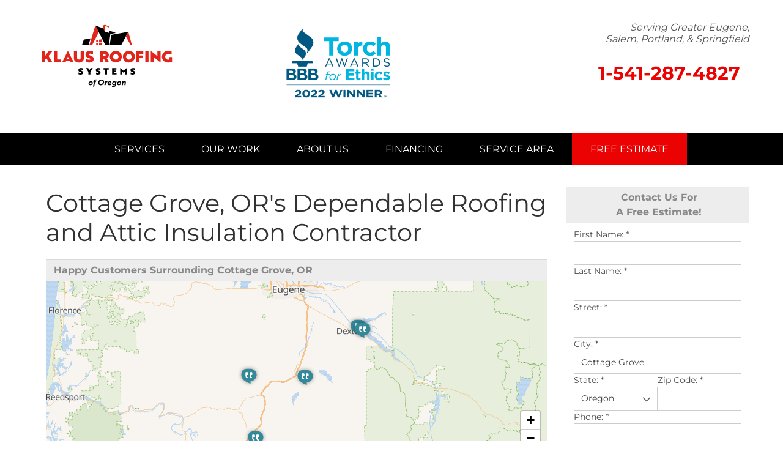

--- FILE ---
content_type: text/html; charset=UTF-8
request_url: https://www.klausroofingoforegon.com/cottage-grove-or.html
body_size: 25797
content:
<!doctype html>
<html lang="en">
    <head>

            <!-- Google Tag Manager -->
            <script>(function(w,d,s,l,i){w[l]=w[l]||[];w[l].push({'gtm.start':
            new Date().getTime(),event:'gtm.js'});var f=d.getElementsByTagName(s)[0],
            j=d.createElement(s),dl=l!='dataLayer'?'&l='+l:'';j.async=true;j.src=
            'https://www.googletagmanager.com/gtm.js?id='+i+dl;f.parentNode.insertBefore(j,f);
            })(window,document,'script','dataLayer','GTM-NQ2HHRG');</script>
            <!-- End Google Tag Manager -->
        
    	<meta charset="utf-8">
    	<meta name="viewport" content="width=device-width, initial-scale=1">
    	<title>Cottage Grove, OR Roof Repair & Replacement Contractor</title>
    	<meta name="description" content="Klaus Roofing Systems of Oregon is your trusted roofing contractor offering roof repair, roof replacement, and more. Schedule your free estimate today in Cottage Grove, OR!">
    	<meta name="keywords" content="">
    	<link rel="icon" href="/core/images/krs/klaus-favicon.ico">

        <link rel="preconnect" href="https://www.googletagmanager.com">
	    <link rel="preconnect" href="https://cdn.treehouseinternetgroup.com">
        <link rel="preconnect" href="https://a80427d48f9b9f165d8d-c913073b3759fb31d6b728a919676eab.ssl.cf1.rackcdn.com/">

        
        <link rel="preload" href="https://cdn.treehouseinternetgroup.com/cms_images/2900/montserrat-v25-latin-regular.woff2" as="font" type="font/woff2" crossorigin>
        <link rel="preload" href="https://cdn.treehouseinternetgroup.com/cms_images/2900/montserrat-v25-latin-700.woff2" as="font" type="font/woff2" crossorigin>
        <link rel="preload" href="https://cdn.treehouseinternetgroup.com/cms_images/2900/montserrat-v25-latin-900.woff2" as="font" type="font/woff2" crossorigin>

        <style>/* montserrat-regular - latin */@font-face {font-family:'Montserrat';font-style:normal;font-weight:400;font-display:swap;src:url('https://cdn.treehouseinternetgroup.com/cms_images/2900/montserrat-v25-latin-regular.eot'); /* IE9 Compat Modes */src:local(''), url('https://cdn.treehouseinternetgroup.com/cms_images/2900/montserrat-v25-latin-regular.eot?#iefix') format('embedded-opentype'), /* IE6-IE8 */ url('https://cdn.treehouseinternetgroup.com/cms_images/2900/montserrat-v25-latin-regular.woff2') format('woff2'), /* Super Modern Browsers */ url('https://cdn.treehouseinternetgroup.com/cms_images/2900/montserrat-v25-latin-regular.woff') format('woff'), /* Modern Browsers */ url('https://cdn.treehouseinternetgroup.com/cms_images/2900/montserrat-v25-latin-regular.ttf') format('truetype'), /* Safari, Android, iOS */ url('https://cdn.treehouseinternetgroup.com/cms_images/2900/montserrat-v25-latin-regular.svg#Montserrat') format('svg'); /* Legacy iOS */}/* montserrat-700 - latin */@font-face {font-family:'Montserrat';font-style:normal;font-weight:700;font-display:swap;src:url('https://cdn.treehouseinternetgroup.com/cms_images/2900/montserrat-v25-latin-700.eot'); /* IE9 Compat Modes */src:local(''), url('https://cdn.treehouseinternetgroup.com/cms_images/2900/montserrat-v25-latin-700.eot?#iefix') format('embedded-opentype'), /* IE6-IE8 */ url('https://cdn.treehouseinternetgroup.com/cms_images/2900/montserrat-v25-latin-700.woff2') format('woff2'), /* Super Modern Browsers */ url('https://cdn.treehouseinternetgroup.com/cms_images/2900/montserrat-v25-latin-700.woff') format('woff'), /* Modern Browsers */ url('https://cdn.treehouseinternetgroup.com/cms_images/2900/montserrat-v25-latin-700.ttf') format('truetype'), /* Safari, Android, iOS */ url('https://cdn.treehouseinternetgroup.com/cms_images/2900/montserrat-v25-latin-700.svg#Montserrat') format('svg'); /* Legacy iOS */}/* montserrat-900 - latin */@font-face {font-family:'Montserrat';font-style:normal;font-weight:900;font-display:swap;src:url('https://cdn.treehouseinternetgroup.com/cms_images/2900/montserrat-v25-latin-900.eot'); /* IE9 Compat Modes */src:local(''), url('https://cdn.treehouseinternetgroup.com/cms_images/2900/montserrat-v25-latin-900.eot?#iefix') format('embedded-opentype'), /* IE6-IE8 */ url('https://cdn.treehouseinternetgroup.com/cms_images/2900/montserrat-v25-latin-900.woff2') format('woff2'), /* Super Modern Browsers */ url('https://cdn.treehouseinternetgroup.com/cms_images/2900/montserrat-v25-latin-900.woff') format('woff'), /* Modern Browsers */ url('https://cdn.treehouseinternetgroup.com/cms_images/2900/montserrat-v25-latin-900.ttf') format('truetype'), /* Safari, Android, iOS */ url('https://cdn.treehouseinternetgroup.com/cms_images/2900/montserrat-v25-latin-900.svg#Montserrat') format('svg'); /* Legacy iOS */}/* Make a custom fallback font based on the local Arial */@font-face {font-family:"Montserrat-fallback";size-adjust:113.4%;src:local("Arial");}/* Set the body (or any other selector) to Montserrat, but if it is missing fallback to our bespoke fallback 'Montserrat-fallback'*/body {font-family:"Montserrat", "Montserrat-fallback";/* The value doesn't matter, but you must specify a line-height for all text with custom fonts to avoid CLS */line-height:1.5em;}body,html{height:100%;font-size:100%}html{box-sizing:border-box}*,:after,:before{-webkit-box-sizing:inherit;-moz-box-sizing:inherit;box-sizing:inherit}img{max-width:100%;height:auto;-ms-interpolation-mode:bicubic;display:inline-block;vertical-align:middle;opacity:1}.right{float:right!important}.row{margin:0 auto;width:100%;max-width:1200px;position:relative}.row:after,.row:before{content:" ";display:table}.row:after{clear:both}.row.collapse>.columns{padding-left:0;padding-right:0}.row.collapse .row{margin-left:0;margin-right:0}.row .row{margin:0 -.9375rem;max-width:none;width:auto}.row .row:after,.row .row:before{content:" ";display:table}.row .row:after{clear:both}.row .row.collapse{margin:0;max-width:none;width:auto}.row .row.collapse:after,.row .row.collapse:before{content:" ";display:table}.row .row.collapse:after{clear:both}.columns{padding-left:0.9375rem;padding-right:0.9375rem;width:100%;float:left}.columns+.columns:last-child{float:right}@media only screen{.columns{position:relative;padding-left:0.9375rem;padding-right:0.9375rem;float:left}.small-8{width:66.66667%}.small-12{width:100%}}@media only screen and (min-width:40.0625em){.medium-push-3{position:relative;left:25%;right:auto}.medium-pull-9{position:relative;right:75%;left:auto}.columns{position:relative;padding-left:0.9375rem;padding-right:0.9375rem;float:left}.medium-3{width:25%}.medium-6{width:50%}.medium-8{width:66.66667%}.medium-9{width:75%}.medium-offset-4{margin-left:33.33333%!important}.button{display:inline-block}}@media only screen and (min-width:64.0625em){.columns{position:relative;padding-left:0.9375rem;padding-right:0.9375rem;float:left}}.button{-webkit-appearance:none;-moz-appearance:none;margin:0 0 1.25rem;position:relative;text-align:center;border:0 solid #007095}::-webkit-input-placeholder{color:#ccc}:-moz-placeholder{color:#ccc}::-moz-placeholder{color:#ccc}:-ms-input-placeholder{color:#ccc}.contain-to-grid{width:100%}.contain-to-grid .top-bar{margin-bottom:0}.top-bar{height:2.8125rem;line-height:2.8125rem;margin-bottom:0;overflow:hidden;position:relative}.top-bar ul{list-style:none;margin-bottom:0}.top-bar .row{max-width:none}.top-bar .title-area{margin:0;position:relative}.top-bar .name{font-size:16px;height:2.8125rem;margin:0}.top-bar .toggle-topbar{position:absolute;right:0;top:0}.top-bar .toggle-topbar a{color:#fff;display:block;font-size:.8125rem;font-weight:700;height:2.8125rem;line-height:2.8125rem;padding:0 .9375rem;position:relative;text-transform:uppercase}.top-bar .toggle-topbar.menu-icon{margin-top:-16px;top:50%}.top-bar .toggle-topbar.menu-icon a{line-height:33px;padding:0 2.5rem 0 .9375rem;position:relative}.top-bar .toggle-topbar.menu-icon a span::after{content:"";display:block;height:0;position:absolute;margin-top:-8px;top:50%;right:.9375rem;box-shadow:0 0 0 1px #fff,0 7px 0 1px #fff,0 14px 0 1px #fff;width:16px;box-shadow:0 0 0 2px #fff,0 7px 0 2px #fff,0 14px 0 2px #fff}.top-bar-section{left:0;position:relative;width:auto}.top-bar-section ul{display:block;font-size:16px;height:auto;margin:0;padding:0;width:100%}.top-bar-section ul li>a{color:#fff;display:block;font-family:"Helvetica Neue",Helvetica,Roboto,Arial,sans-serif;font-size:.8125rem;font-weight:400;padding:12px 0 12px .9375rem;text-transform:none;width:100%}.top-bar-section .has-dropdown>a:after{border:5px inset;content:"";display:block;height:0;width:0;border-color:transparent transparent transparent rgba(255,255,255,.4);border-left-style:solid;margin-right:.9375rem;margin-top:-4.5px;position:absolute;top:50%;right:0}.top-bar-section .dropdown{clip:rect(1px,1px,1px,1px);height:1px;overflow:hidden;position:absolute!important;width:1px;display:block;padding:0;top:0;z-index:99;left:100%}.top-bar-section .dropdown li{height:auto;width:100%}.top-bar-section .dropdown li a{font-weight:400;padding:8px .9375rem}@media only screen and (min-width:40.0625em){.top-bar{background:#333;overflow:visible}.top-bar:after,.top-bar:before{content:" ";display:table}.top-bar:after{clear:both}.top-bar .toggle-topbar{display:none}.top-bar .title-area{float:left}.contain-to-grid .top-bar{margin:0 auto;max-width:62.5rem}.top-bar-section{left:0!important}.top-bar-section ul{display:inline;height:auto!important;width:auto}.top-bar-section ul li{float:left}.top-bar-section li:not(.has-form) a:not(.button){background:#333;line-height:2.8125rem;padding:0 .9375rem}.top-bar-section .has-dropdown>a{padding-right:2.1875rem!important}.top-bar-section .has-dropdown>a:after{border:5px inset;content:"";display:block;height:0;width:0;border-color:rgba(255,255,255,.4) transparent transparent;border-top-style:solid;margin-top:-2.5px;top:1.40625rem}.top-bar-section .dropdown{left:0;background:0 0;min-width:100%;top:auto}.top-bar-section .dropdown li a{background:#333;color:#fff;line-height:2.8125rem;padding:12px .9375rem;white-space:nowrap}.top-bar-section .dropdown li:not(.has-form):not(.active)>a:not(.button){background:#333;color:#fff}}.alert-box{display:block;font-size:.8125rem;font-weight:400;margin-bottom:1.25rem;padding:.875rem 1.5rem .875rem .875rem;position:relative;background-color:#008cba;border:1px solid #0078a0;color:#fff}.alert-box.warning{background-color:#f08a24;border-color:#de770f;color:#fff}div,h1,h2,li,p,ul{margin:0;padding:0}a{line-height:inherit;text-decoration:none;color:#666}p{font-family:inherit;font-size:1rem;font-weight:400;margin-bottom:1.25rem;text-rendering:optimizeLegibility}h1,h2{font-style:normal;font-weight:400;line-height:1.4;margin-bottom:.5rem;margin-top:.2rem;text-rendering:optimizeLegibility}h1{font-size:2.125rem;font-family:Montserrat,sans-serif;color:#313131}h2{font-size:1.6875rem;font-family:Montserrat,sans-serif;color:#f20000}ul{font-size:1rem;line-height:1.6;list-style-position:outside;margin-bottom:1.25rem;margin-left:1.1rem}ul li ul{margin-left:1.25rem;margin-bottom:0}@media only screen{.hide-for-small,.show-for-medium-up{display:none!important}}@media only screen and (min-width:40.0625em){h1,h2{line-height:1.4}h1{font-size:2.75rem}h2{font-size:2.3125rem}.hide-for-small,.show-for-medium-up{display:inherit!important}}@media only screen and (min-width:64.0625em){.hide-for-small,.show-for-medium-up{display:inherit!important}}@media only screen and (min-width:90.0625em){.hide-for-small,.show-for-medium-up{display:inherit!important}}@media only screen and (min-width:120.0625em){.hide-for-small,.show-for-medium-up{display:inherit!important}}body{background:#fff;color:#222;font-style:normal;font-weight:400;line-height:1.5;margin:0;padding:0;position:relative;font-size:12px}.right{margin:0 0 5px 20px;overflow:hidden}.center{text-align:center;margin:25px auto;overflow:hidden}.border{border:1px solid #dfdfdf}a img{border:none}.bg{background:#f9fafc}.breakout{width:300px}.breakout p{margin:10px!important}.breakout.right{margin:0 0 20px 20px}#bread_crumbs .separator{padding:0 3px}#bread_crumbs{background-color:#eee;color:#717171;font:11px/18px Verdana,Arial,Helvetica,sans-serif;margin:0 0 10px;padding:4px 0 6px 10px}.button{border-top:1px solid #d5d5d5;border-left:1px solid #d5d5d5;border-right:1px solid #d5d5d5;border-bottom:1px solid #d5d5d5;-webkit-border-radius:3px;-moz-border-radius:3px;border-radius:3px;background:#f6f6f6;background:-webkit-gradient(linear,left top,left bottom,color-stop(0,#fdfdfd),color-stop(2%,#f6f6f6),color-stop(100%,#e5e5e5));background:-webkit-linear-gradient(top,#fdfdfd 0,#f6f6f6 2%,#e5e5e5 100%);background:-moz-linear-gradient(top,#fdfdfd 0,#f6f6f6 2%,#e5e5e5 100%);background:-ms-linear-gradient(top,#fdfdfd 0,#f6f6f6 2%,#e5e5e5 100%);background:-o-linear-gradient(top,#fdfdfd 0,#f6f6f6 2%,#e5e5e5 100%);background:linear-gradient(to bottom,#fdfdfd 0,#f6f6f6 2%,#e5e5e5 100%);text-shadow:rgba(2,0,0,.5) 0 1px 1px;padding:10px 20px;color:#4a4a4a;font-size:15px;line-height:17px;font-weight:400;font-family:trebuchet ms,lucida grande,lucida sans unicode,lucida sans,Tahoma,sans-serif;text-decoration:none;vertical-align:middle;display:inline-block}#nav-bar{position:relative;z-index:999}.top-bar{background:0 0}.top-bar .toggle-topbar.menu-icon a{color:#fff;font:600 20px sans-serif;height:auto}.top-bar-section{text-align:center;line-height:0}.top-bar-section .has-dropdown{position:static}.top-bar-section .has-dropdown>a{position:relative}.top-bar-section ul li{background:0 0}ul#top-nav-list{padding:0;margin:0;list-style:none;display:inline-block}ul#top-nav-list>li{display:block;background:0 0;float:left;padding:15px 30px;margin-bottom:0}ul#top-nav-list>li a{font:16px/1.4em sans-serif;text-transform:uppercase;background:0 0;padding:0;display:block}ul#top-nav-list>li.quote a{font-weight:400;padding:0}#logo-phone-sticky{background:#fff;height:0;overflow:hidden}#logo-phone-sticky .row{max-width:66.25rem;margin:0 auto!important}#logo-sticky,#phone-sticky{height:55px;position:relative}#phone-sticky a{float:right;margin:13px 0 0 50px}#phone-sticky a.phone_link{margin-left:0;margin-top:11px;color:#000}#phone-sticky a.phone_link span{font-size:26px;line-height:36px;font-weight:700;color:#000}#phone-sticky a.button{text-transform:none;border-radius:30px;padding:10px 20px;line-height:100%;font-size:14px;width:auto!important;background:#fcd066;color:#f20000}@media screen and (min-width:641px){.top-bar-section .has-dropdown>a{padding-right:0!important}.top-bar-section .has-dropdown>a:after{display:none}ul#top-nav-list ul.m-menu{background:rgba(255,255,255,.975);padding:20px;box-shadow:0 10px 20px rgba(0,0,0,.2);text-align:left;margin-top:15px}ul#top-nav-list ul.m-menu a{color:#353535}ul#top-nav-list ul.m-menu-ul{display:block}ul#top-nav-list ul.m-menu ul a{font-weight:700;font-size:17px;line-height:18px;outline:0}ul#top-nav-list .m-menu ul ul a{font-size:15px;font-weight:400;line-height:1.8em;text-transform:none}ul.m-menu ul li{margin-bottom:20px;display:inline-block;float:none;-webkit-column-break-inside:avoid;column-break-inside:avoid;page-break-inside:avoid;break-inside:avoid}ul.m-menu ul ul li{padding-left:20px;border:0;margin:0;position:relative}ul.m-menu ul ul li::before{content:"";display:block;width:7px;height:7px;border:2px solid #d50208;border-width:2px 2px 0 0;-webkit-transform:rotate(45deg);transform:rotate(45deg);position:absolute;top:9px;left:0}}@media screen and (min-width:641px) and (max-width:1024px){.top-bar{height:auto}ul#top-nav-list:not(.right)>li{padding:0 15px}ul#top-nav-list>li>a{font-size:14px!important;position:relative}ul#top-nav-list:not(.right)>li>a{width:75px;height:65px}ul#top-nav-list>li>a span{position:absolute;-webkit-transform:translate(-50%,-50%);transform:translate(-50%,-50%);top:50%;left:50%;width:100%}ul#top-nav-list:not(.right) ul.m-menu{margin-top:0}}@media screen and (min-width:900px){ul#top-nav-list .m-menu:not(.short) ul.m-menu-ul{-webkit-column-count:3;-moz-column-count:3;column-count:3}}@media screen and (min-width:641px) and (max-width:899px){ul#top-nav-list .m-menu:not(.short) ul.m-menu-ul{-webkit-column-count:2;-moz-column-count:2;column-count:2}}@media screen and (max-width:640px){.top-bar{padding:10px 20px;height:55px}ul#top-nav-list li{float:none;padding:0;margin-bottom:0;text-align:left}ul#top-nav-list li a{padding:10px;border-bottom:1px solid rgba(0,0,0,.1);color:#fff!important;font-size:18px}ul#top-nav-list li.quote{border:0;background-color:#ea1d2c;margin:20px 20px 10px}ul#top-nav-list li.quote a{font-size:20px;text-align:center;padding:15px 0}.m-menu-ul ul{display:none}}@media screen and (max-width:960px){.body{font-size:12px}.body>.right,.body>.right>img{float:none!important;display:block!important;margin:10px auto!important}a.button{display:block;width:100%!important}@media (max-width:640px){p{margin-bottom:20px;line-height:1.5;font-size:16px}ul{margin-bottom:20px;line-height:18px;font-size:13px}}@media screen and (max-width:425px){.body>p,h1,h2{clear:both}}h1{font-size:2em;margin-bottom:10px;line-height:1.2em}h2{font-size:1.575em;margin:20px 0 10px;line-height:1.2em}ul li{font-size:16px;line-height:1.375em;margin-bottom:10px}.top-bar{background:#6c7a89}.breakout{width:42.4%}@media only screen and (max-width:670px){.breakout{width:100%!important;margin:20px auto!important}.breakout img{margin:10px auto 15px;display:block;max-width:95%}}}#template-wrap{position:relative}.container{background-color:#fff}a:visited{color:#222}body,ul{font-family:Montserrat,sans-serif}p{line-height:1.75em}#content-wrap h1{font-size:40px;color:#313131;margin-bottom:20px;line-height:1.2;font-family:Montserrat,sans-serif}#content-wrap h2{font-size:30px!important;margin:0 auto 30px;font-weight:700;font-family:Montserrat,sans-serif;line-height:1.1em}#header{background:#fff;padding:25px}#logo img{max-width:250px}#contact{position:relative}@media screen and (min-width:641px){#contact>div{margin-top:10px}#page-wrap>.row::before{content:"";position:absolute;display:block;background-image:linear-gradient(to left,#e6e6e6 1px,#eae8e81px,#f8f8f8 15px);height:100%;width:24.9%}}#phone{font-family:Montserrat,sans-serif;position:relative}#phone>a{color:#f20000;line-height:calc(100% + 13px);font-weight:700;font-size:30px;vertical-align:-22px;padding:0 15px;float:right}#header-service-wrap{margin:0 auto 25px}#header-service-area p{display:block;line-height:1.2em;text-align:right;color:#555;margin-bottom:0;font-size:16px;font-weight:400;font-style:italic}@media screen and (min-width:769px) and (max-width:1024px){#phone a{display:inline-block;position:relative;font-size:28px}#header-service-area p{font-size:14px}}@media screen and (min-width:641px) and (max-width:769px){#phone a{display:inline-block;position:relative;font-size:22px}#phone>a{line-height:calc(100% + 15px)}}@media screen and (max-width:320px){#phone a{font-size:21px!important}}@media screen and (max-width:640px){h1{font-size:22px;margin-bottom:20px}h2{font-size:18px}#header-service-area p,#phone{text-align:center}#header{background:#fff;padding:20px 3px!important}#phone a{display:block;position:relative;font-size:28px;margin:auto;float:none!important}#phone>a{color:#f20000;line-height:calc(100% + 18px);font-weight:700;padding-right:25px}.top-bar-section .has-dropdown>a:after{border-left-color:#f20000}ul#top-nav-list>li.quote a{background-color:#000}}#nav-bar,.contain-to-grid{background:#000}ul#top-nav-list>li a{font-family:Montserrat,sans-serif!important;font-size:16px;line-height:1.4em;text-transform:uppercase;color:#fff}ul#top-nav-list>li.quote{background:#f20000}ul#top-nav-list>li.quote a{color:#fff}ul#top-nav-list ul.m-menu a{color:#353535}.phone_link{font-size:26px;font-weight:700}#phone-sticky a{font-family:Montserrat,sans-serif!important}.button:visited{color:#fff}#logo-sticky a{display:block;background-size:contain;background-repeat:no-repeat;background-image:url(https://cdn.treehouseinternetgroup.com/cms_images/2900/KRS_of_Oregon_horizontal.svg);margin-top:-10px!important;height:79px!important}@media screen and (min-width:1025px){.contain-to-grid .top-bar{max-width:66.25rem;height:auto}ul#top-nav-list ul.m-menu.short{width:300px;min-width:300px;width:unset;right:unset;left:0}.top-bar-section li.has-dropdown:not(:first-of-type){position:relative}}#silo-header{height:125px;position:relative;background-repeat:no-repeat;background-size:cover;background-position:center;border-bottom:1px solid #f20000}#silo-header::before{content:"";display:block;background:#f20000;opacity:.8;width:100%;height:100%;position:absolute}#silo-header .page-title{color:#fff;text-transform:uppercase;font:bold 30px/38px Montserrat,sans-serif;margin:70px auto 0;display:block;position:relative;text-shadow:0 0 10px #444;text-align:right;z-index:1}#subnav-left{position:relative;padding:50px 20px 30px}@media screen and (max-width:640px){#silo-header{height:120px}#silo-header .page-title{margin-top:30px;line-height:1em}#subnav-left{border-right:0;padding:25px .9375rem;background:linear-gradient(#eae8e80px,#f8f8f8 15px);border-top:1px solid #e6e6e6}#page-wrap{padding:20px 0 0}}#subnav-left ul{list-style:none;margin:0;display:block;text-transform:none;overflow:visible}#subnav-left ul li{position:relative}#subnav-left ul li a{font-size:16px;text-decoration:none;line-height:1.2em;display:block}#subnav-left>ul>li>a{text-transform:uppercase;font:bold 20px/1.1em Montserrat,sans-serif;margin:0 auto 20px;display:block}#subnav-left>ul>li>ul{border-top:1px solid #f20000;padding-top:20px}#subnav-left>ul ul li a{display:block;margin-bottom:15px;position:relative;line-height:1.2em}#subnav-left>ul ul ul li a{color:#fff;margin:0;font-size:14px}#subnav-left>ul ul ul>li{padding:5px 0;margin:0}#subnav-left>ul ul ul>li.first{padding-bottom:5px}#subnav-left>ul ul ul>li.last{padding-top:5px}#content-wrap{background-color:#fff;padding-top:35px;padding-bottom:35px;padding-left:35px}a.button,a.button:visited{background:#f20000;text-shadow:none;font:bold 20px/1.3em Montserrat,sans-serif;border:0;text-transform:uppercase}@media screen and (max-width:640px){#content-wrap{padding-left:0.9375rem;padding-top:0px}.slim-header #logo img{position:relative;z-index:999999;max-height:75px;max-width:145px;margin-bottom:15px;margin-top:-7px}.slim-header #nav-bar{top:0;position:absolute;width:100%}.slim-header #nav-bar,.slim-header .contain-to-grid{background:#fff;border:none!important}.slim-header .top-bar{background:#fff!important;min-height:80px;padding:20px 0}.slim-header .top-bar .toggle-topbar.menu-icon{z-index:999;top:0;right:20px;margin-top:0}.slim-header .top-bar .toggle-topbar.menu-icon a{padding:0}.slim-header .top-bar .toggle-topbar.menu-icon a span{color:#000;font-size:12.5px;text-align:center;font-family:Montserrat,sans-serif;display:block;width:40px;position:relative;height:40px}.slim-header .top-bar .toggle-topbar.menu-icon a span::before{width:40px;height:40px;padding:5px;background:currentColor;content:'';display:block;position:relative;box-shadow:8px 10px 0 currentColor inset,-8px 0 0 currentColor inset,0 13px 0 #fff inset,0 19px 0 currentColor inset,0 22px 0 #fff inset,0 28px 0 currentColor inset,0 31px 0 #fff inset}.slim-header .top-bar .toggle-topbar.menu-icon a span::after{content:"+";box-shadow:none;color:#fff;font:35px/35px Montserrat,sans-serif;display:block;height:40px;width:40px;top:9px;left:-1px;opacity:0}.slim-header #top-nav-list,.slim-header ul.m-menu{margin-top:50px!important}.slim-header ul#top-nav-list li{float:none;padding:0}.slim-header ul#top-nav-list li a{padding:10px 30px;border-bottom:1px solid rgba(0,0,0,.1);color:#000!important;font-size:16px}.slim-header ul#top-nav-list li.quote{border:0;background-color:#fff;margin:15px auto 0;padding:0 20px}.slim-header ul#top-nav-list li.quote a{font-size:16px;text-align:center;padding:10px 0;color:#fff!important}.slim-header ul#top-nav-list ul.m-menu-ul li a{font-size:14px!important}.slim-header .m-menu-ul ul{display:none}}.breakout p{font-size:1em;line-height:1.6}#logo a{position:relative}.footer-marquee p a {color:#3a3a3a;}.footer-marquee p a:hover {color:#d51d13;}{}</style>
         <link rel="stylesheet" href="https://cdn.treehouseinternetgroup.com/cms_core/assets/min/foundation.min.css">
 <link rel="preload" as="style" onload="this.rel='stylesheet'" href="https://cdn.treehouseinternetgroup.com/cms_core/assets/core-template.css" />
 <link rel="stylesheet" media="screen and (max-width: 960px)" href="https://cdn.treehouseinternetgroup.com/cms_core/assets/min/mobile-min.css" />
 <link rel="stylesheet" media="print" onload="this.media='all'" href="https://cdnjs.cloudflare.com/ajax/libs/font-awesome/4.7.0/css/font-awesome.min.css">

<style>
.widget_job_stories .widget_item {
	border-bottom: 1px dotted #ccc;
	margin-bottom: 10px;
}
.widget_job_stories .widget_item_title {
	font-weight: 700;
	margin-bottom: 10px;
}
.job_summary_image {
	display: inline-block;
}
.job_summary_image img {
	margin: 5px;
}
</style>


<style>
.citypage_index .widget_contact .widget_title {
	text-align: center;
}
.citypage_index .widget_contact form {
	display: flex;
	flex-flow: row wrap;
	gap: 1rem
}
.citypage_index .widget_contact form > div {
	flex: 1 1 100%;
}
.citypage_index .widget_contact .state, .citypage_index .widget_contact .zip {
	flex: 1 1 8rem;
}
.citypage_index .widget_contact label {
	line-height: 1.5;
}
.citypage_index .widget_contact input, .citypage_index .widget_contact select, .citypage_index .widget_contact textarea {
	margin: 0;
}
#display_lead_what_prompted_followup {
	display: none;
}
.citypage_index .widget_contact .sms-wrap {
	display: flex;
	gap: .5em;
	align-items: flex-start;
	margin-bottom: 1rem;
}
.citypage_index .widget_contact .sms-wrap input {
	flex: 0 0 1rem;
	order: 0;
	height: 1rem;
	appearance: checkbox;
	cursor: pointer;
}
.citypage_index .widget_contact .sms-wrap label {
	line-height: 1.375;
	font-size: .75rem;
	margin: 0;
	font-weight: normal;
}
.widget_contact label.error {
	color: #c43;
	font-weight: normal;
	line-height: 1.5;
	font-size: .75rem;
}
.widget_contact .submit button {
	display: block;
	padding: .5rem 1rem;
	margin: 0;
	width: 100%;
}
.spinner {
	display: inline-block;
	vertical-align: middle;
	position: relative;
	border-radius: 50%;
	width: 20px;
	height: 20px;
}
.spinner > span {
	position: absolute;
	display: block;
	top: 0;
	left: 6px;
	background: currentColor;
	border-radius: 50%;
	width: 8px;
	height: 8px;
	transform-origin: 4px 10px;
	animation: load 1s ease infinite;
}
.spinner > span:nth-child(2) {
	opacity: .8;
	animation: load 1s ease .1s infinite;
}
.spinner > span:nth-child(3) {
	opacity: .6;
	animation: load 1s ease .2s infinite;
}
@keyframes load {
	0% {transform: rotate(0deg)}
	100% {transform: rotate(360deg)}
}
button[disabled] {
	pointer-events: none;
}
</style>

<style>
            .leaflet-marker-icon {
                width: 30px;
                height: auto;
                filter: drop-shadow(0 0 3px rgba(0,0,0,.4));
            }
            .geo-review {
                font-size: 12px;
            }
            .geo-review .heading {
                font-weight: bold;
                font-size: 14px;
            }
            .citypage_map_legend {
                border-top:1px solid #ccc;
                display:flex;
                flex-wrap:wrap;
                gap: .5rem 1rem;
                padding:.5rem;
            }
            .citypage-map-legend-item {
                background-repeat:no-repeat;
                padding-left:2.25rem;
                line-height:2rem;
                margin:0;
            }
            .citypage-map-legend-item-testimonials {
                background-image:url("https://cdn.treehouseinternetgroup.com/cms_images/icons/citypage-map-testimonial.svg");
            }
            .citypage-map-legend-item-videos {
                background-image:url("https://cdn.treehouseinternetgroup.com/cms_images/icons/citypage-map-video.svg");
            }
            .citypage-map-legend-item-reviews {
                background-image:url("https://cdn.treehouseinternetgroup.com/cms_images/icons/citypage-map-review.svg");
            }
            .citypage-map-legend-item-jobs {
                background-image:url("https://cdn.treehouseinternetgroup.com/cms_images/icons/citypage-map-lead.svg");
            }
            .citypage_map_legend p {
                flex: 1 1 100%;
                margin:0;
                clear:both;
            }
            .geo-testimonial--video {
                margin-top: 0.5rem;
            }
            </style>
 <link rel="preload" as="style" onload="this.rel='stylesheet';this.onload=null;" href="/inc/sb-styles.css?v=4">
 <script type="text/javascript" src="https://cdn.treehouseinternetgroup.com/cms_core/assets/js/jquery.min.js"></script>
<script>
!(function(t) {
	"use strict";
	t.loadCSS || (t.loadCSS = function() {});
	var e = (loadCSS.relpreload = {});
	if (
		((e.support = (function() {
			var e;
			try {
				e = t.document.createElement("link").relList.supports("preload");
			} catch (t) {
				e = !1;
			}
			return function() {
				return e;
			};
		})()),
		(e.bindMediaToggle = function(t) {
			var e = t.media || "all";
			function a() {
				t.addEventListener
					? t.removeEventListener("load", a)
					: t.attachEvent && t.detachEvent("onload", a),
					t.setAttribute("onload", null),
					(t.media = e);
			}
			t.addEventListener
				? t.addEventListener("load", a)
				: t.attachEvent && t.attachEvent("onload", a),
				setTimeout(function() {
					(t.rel = "stylesheet"), (t.media = "only x");
				}),
				setTimeout(a, 3e3);
		}),
		(e.poly = function() {
			if (!e.support())
				for (
					var a = t.document.getElementsByTagName("link"), n = 0;
					n < a.length;
					n++
				) {
					var o = a[n];
					"preload" !== o.rel ||
						"style" !== o.getAttribute("as") ||
						o.getAttribute("data-loadcss") ||
						(o.setAttribute("data-loadcss", !0), e.bindMediaToggle(o));
				}
		}),
		!e.support())
	) {
		e.poly();
		var a = t.setInterval(e.poly, 500);
		t.addEventListener
			? t.addEventListener("load", function() {
					e.poly(), t.clearInterval(a);
				})
			: t.attachEvent &&
				t.attachEvent("onload", function() {
					e.poly(), t.clearInterval(a);
				});
	}
	"undefined" != typeof exports
		? (exports.loadCSS = loadCSS)
		: (t.loadCSS = loadCSS);
})("undefined" != typeof global ? global : this);
</script>

        <meta name="google-site-verification" content="j3gYAN_AtzMHIt4zwrGqigexD0KFcgjAb0cOxLj0dCQ" />
        <!-- Global site tag (gtag.js) - Google Analytics -->
<script async src="https://www.googletagmanager.com/gtag/js?id=UA-168048926-1"></script>
<script>
  window.dataLayer = window.dataLayer || [];
  function gtag(){dataLayer.push(arguments);}
  gtag('js', new Date());

  gtag('config', 'UA-168048926-1');
</script>

<script type="text/javascript">
    (function(c,l,a,r,i,t,y){
        c[a]=c[a]||function(){(c[a].q=c[a].q||[]).push(arguments)};
        t=l.createElement(r);t.async=1;t.src="https://www.clarity.ms/tag/"+i;
        y=l.getElementsByTagName(r)[0];y.parentNode.insertBefore(t,y);
    })(window, document, "clarity", "script", "99sptcvm25");
</script>

<script type="text/javascript" src="https://firebasestorage.googleapis.com/v0/b/dearpro-embed-codes/o/Klaus%20Roofing%20Systems%20of%20Oregon%2FKlaus%20Roofing%20Systems%20of%20Oregon%20-%20Josh%20Lowe%2Fcode.js?alt=media&token=9b7ff6b6-87b9-4039-806b-167ae29aa66b"></script>

<script type="application/ld+json">
null</script>
<script src="https://apps.elfsight.com/p/platform.js" defer></script>
<style>
#google-reviews-wrap {
    padding: 2rem 0 0;
    margin: 0 0 3rem;
}
   /*----------------------------------------- Main Message ---------------------------------- */
.owner {
    display: flex;
    align-items: flex-end;
    justify-content: flex-start;
}
.owner-name {
    display: flex;
    align-items: flex-end;
    height: 100%;
    text-shadow: 1px 1px 1px black;
    color: #fff;
    padding-bottom: 4rem;
}
#main-message {
    width: 100%;
    text-align: center;
    overflow: hidden;
    background: #000; 
}

/* Main Content Layout */

.main-content {
    display: flex;
    height: 850px;
}
.main-content .row {
    height: 850px;
    position: relative;
}
.main-content .columns {
    display: none;
}
.main-content div.row {
    background: url(https://cdn.treehouseinternetgroup.com/cms_images/3238/completed_roof_08.png);
    background-size: cover;
    background-repeat: no-repeat;
    max-width: unset;
    display: flex;
    height: 850px;
}

/* Main Text Styles */

.main-txt {
    margin: 0px auto;
    position: relative;
    text-align: center;
    max-width: 650px;
}
.main-txt p {
    font-size: 32px;
    line-height: 100%;
    letter-spacing: .025em;
    color: #000;
    text-shadow: 0px 1px 1px #333;
    font-weight: 600;
    text-transform: uppercase;
}
.main-txt span {
    display: block;
    font-style: normal;
    font-size: 54px;
    line-height: 65px;
    font-weight: 800;
    text-transform: initial;
    color: #000;
}

/* Hero Message & CTA */

/*.hero-message {*/
/*    background: rgba(255, 255, 255, 0.6);*/
/*}*/
/*.hero-message h1 {*/
/*    display: block;*/
/*    font-style: normal;*/
/*    font-size: 44px;*/
/*    line-height: 55px;*/
/*    font-weight: 600;*/
/*    text-transform: initial;*/
/*    text-shadow: 0px 1px 1px #333;*/
/*    color: #000;*/
/*}*/
/*.hero-cta {*/
/*    display: flex;*/
/*    flex-flow: column;*/
/*    padding-top: 2rem;*/
/*    background: #fff;*/
/*}*/
/*.hero-cta h4 {*/
/*    color: #fff !important;*/
/*}*/
/*.hero-cta h2 {*/
/*    font-size: 25px;*/
/*    margin: 0;*/
/*    color: #fff;*/
/*    font-weight: 800;*/
/*}*/
/*.hero-cta p strong {*/
/*    color: #fff;*/
/*    font-size: 13px;*/
/*}*/
/*.hero-cta a.cta-btn {*/
/*    padding: 11px 23px;*/
/*    font-size: 18px;*/
/*    margin-bottom: 40px;*/
/*}*/
/*.hero-cta a.cta-btn:hover {*/
/*    background: #000;*/
/*}*/
/*.hero-cta p strong a {*/
/*    color: #333;*/
/*}*/
/*.hero-cta p strong a:hover {*/
/*    color: #D92D20;*/
/*}*/

/* CTA Button */

/*.cta-btn {*/
/*    display: inline-block;*/
/*    background-color: #D92D20;*/
/*    text-transform: uppercase;*/
/*    padding: 2rem;*/
/*    color: #fff;*/
/*    font-size: 20px;*/
/*    font-weight: bold;*/
/*    position: relative;*/
/*    transition: all 0.4s ease 0s;*/
/*    margin: 1rem auto;*/
/*}*/
/*.cta-btn:hover,*/
/*.cta-btn:visited {*/
/*    color: #fff;*/
/*}*/


/* MM Wrap & Text */

.mm-wrap {
    position: relative;
    display: flex;
    flex-direction: column;
    align-items: center;
    background-color: #000000;
    color: white;
    text-align: center;
    width: fit-content;
}
.mm-text-wrap h2 {
    text-align: center;
    font-size: 25px;
    letter-spacing: 0px;
    color: #FFFFFF;
    opacity: 1;
    font-weight: 400;
    line-height: 1.5;
    margin: 20px;
}
.mm-text-wrap h2 i {
    font-weight: 800;
}
.mm-text-wrap p {
    font-size: 20px;
    margin-bottom: .5rem;
}
.mm-text-wrap .mm-text {
    text-align: center;
    font-size: 32px;
    letter-spacing: 0px;
    color: #FFFFFF;
    opacity: 1;
    font-weight: 400;
    line-height: 1.5;
    margin: 20px;
}
.mm-text-wrap p i {
    font-weight: 800;
}
.mm-text-wrap p.from {
    font-size: 20px;
    line-height: 1;
    color: #fff; 
}
.mm-text-wrap p strong {
    color: #fff;
    font-size: 20px;
}
.mm-text-wrap p strong.offer {
    font-size:65px; 
    color:#FFD20A; 
    line-height: 1.25;
}

.mm-text-wrap a:hover {
    color: #fff;
}
.mm-text-wrap a:visited {
    color: unset;
}

/* Tagline */

.tagline {
    width: 100%;
    background-color: #F2F2F2;
}
.tagline img {
    width: 900px;
    background-color: #F2F2F2;
    padding: 40px;
}

/* Buttons */

.btn {
    display: inline-block;
    padding: 15px 30px;
    background: #EC232B;
    color: white;
    text-decoration: none;
    font-size: 18px;
    margin: 20px 10px 50px;
    font-weight: 600;
}
.btn:hover {
    text-decoration: underline;
}

/* Warranty Banner */

div.warranty-banner-wrap.desktop {
    display: flex;
    justify-content: center;
    align-items: center;
    transform: translateY(-60%);
}
div.warranty-banner-wrap.mobile {
    display: none;
}
div.warranty-banner-wrap p {
    position: absolute;
    margin: 0;
    z-index: 999;
    transform: translateY(-25%);
    font-size: 24px;
    letter-spacing: 2.51px;
    color: #FFFFFF;
    text-transform: uppercase;
}
div.warranty-banner-wrap p strong {
    color: #fff;
    font-weight: bolder;
}

/*----------------------------------------- Media Queries ---------------------------------- */

@media screen and (max-width: 1280px) {
    .mm-wrap {
        width: 100%;
    }
    .mm-text-wrap h2 {
        font-size: 30px;
    }
    div.warranty-banner-wrap p {
        font-size: 18px;
    }
}
@media screen and (max-width: 1024px) {
    .main-content {
        height: 700px;
    }
    .main-content div.row {
        background: url(https://cdn.treehouseinternetgroup.com/cms_images/2921/completed_roof_08_crop.png);
        background-size: cover;
        background-repeat: no-repeat;
        height: 650px;
    }
    .tagline img {
        background-color: #F2F2F2;
        padding: 20px;
    }

    div.warranty-banner-wrap p,
    div.warranty-banner-wrap p strong {
        font-size: 16px;
    }
    .mm-text-wrap p strong.offer {
        font-size: 50px; 
    }
    .mm-text-wrap p {
    font-size: 15px;
    } 
     .mm-text-wrap p.from {
    font-size: 15px;
    } 

}
@media screen and (max-width: 853px) {
    div.warranty-banner-wrap p,
    div.warranty-banner-wrap p strong {
        font-size: 11px;
    }
    .mm-text-wrap p strong {
    font-size: 20px;
    }
    .mm-text-wrap h2 {
        font-size: 22px;
    }
    .main-content {
        height: 600px;
    }
}
@media screen and (max-width: 768px) {
    div.warranty-banner-wrap p,
    div.warranty-banner-wrap p strong {
        font-size: 13px;
    }
    .mm-text-wrap {
        padding: 30px 10px; 
    }
    .mm-text-wrap h2 {
        font-size: 18px;
    }
    .mm-text-wrap p {
        font-size: 16px;
    }
    .mm-text-wrap h2 {
        margin: unset; 
    }
    .mm-text-wrap p strong {
        font-size: 17px;
    }
    .mm-text-wrap p strong.offer {
        font-size: 45px;
    }
    .mm-text-wrap p.from {
        font-size: 15px;
    }
    .main-content {
        height: 550px;
    }
}
@media screen and (max-width: 641px) {
    .main-content {
        background: url('https://cdn.treehouseinternetgroup.com/cms_images/3238/completed_roof_08.png');
        background-size: cover;
        background-repeat: no-repeat;
        background-position: center;
        position: relative;
        display: flex;
        flex-direction: column;
    }
    .main-content div.row {
        display: none; 
    }
    #main-message {
        overflow: unset;
        background-attachment: scroll;
        height: 600px;
    }
    .mm-wrap {
        display: none;
    }
    .main-txt {
        position: relative;
        transform: revert;
        width: 100%;
        padding: 0;
        display: flex;
        justify-content: flex-end;
        flex-flow: column;
        margin-top: 16rem;
        top: 0;
        left: 0;
    }
    .main-txt span {
        color: #fff;
        text-shadow: none;
        line-height: 100%;
        font-size: 29px;
    }
    .main-txt p {
        font-size: 24px;
    }
    #main-message div img {
        background-color: #F2F2F2;
        padding: 40px 20px;
    }
    .main-content .columns,
    #main-message-slider,
    .main-content {
        display: block; 
        height: 300px !important;
    }
    #owner-bg,
    .owner-name,
    p.main-service-text {
        display: none;
    }
    #main-text span {
        font-size: 20px;
    }
    #main-text img {
        margin-top: 20px;
        margin-bottom: 5px;
    }
    .mm-text-wrap {
        background: #000;
    }
}
@media screen and (max-width: 400px) {
    div.warranty-banner-wrap p,
    .hero-cta p strong {
        font-size: 12px;
    }
    .hero-cta h2 {
        font-size: 20px;
    }
    .hero-cta a.cta-btn {
        font-size: 12px;
    }
}
@media screen and (min-width: 1279px) {
    .main-txt {
        padding-bottom: 50px;
    }
}
@media screen and (min-width: 1600px) {
    div.warranty-banner-wrap p,
    div.warranty-banner-wrap p strong {
        font-size: 28px;
    }
}
@media screen and (min-width: 2000px) {
    .main-content {
    height: 900px;
    }
    .main-content .row {
        height: 900px;
        position: relative;
    }
    div.warranty-banner-wrap p {
        transform: translateY(-40%);
    }
}

@media screen and (min-width: 2500px) {
    .mm-text-wrap p strong.offer {
    font-size: 65px;
    line-height: 1;
}
}

@media screen and (max-width: 641px) {
    div.warranty-banner-wrap.mobile  {
    display: flex;  
    justify-content: center;
    margin-top: 16rem;
}
    div.warranty-banner-wrap.desktop  {
    display: none;  
}
    div.warranty-banner-wrap p {
        font-size: 10px;
        transform: unset;
        display: flex;
        flex-direction: column;
        text-align: center;
        max-width: 75%;
        padding:5px; 
    }
    div.warranty-banner-wrap {
        margin: 3rem 0;
        transform: unset; 
    }
}


/***- Homepage Services -***/
#services {
    background:none;
    padding:40px 0px 40px;
}
#service-boxes {
    background:#f1f1f1;
}
#service-items-wrap {
    padding:80px 0 50px;
}
.services-container {
    background:rgb(52,
    82,
    164);
    background:linear-gradient(180deg, rgba(52,
    82,
    164,
    0.26) 0%, rgba(255,
    255,
    255,
    0) 25%, rgba(255,
    255,
    255,
    0) 75%, rgba(52,
    82,
    164,
    0.26) 100%);
    padding-bottom:60px;
}
.services-header h2 {
    margin-top:60px;
}
/* Service Box image backgrounds */
.service1 {
    background-image:url('https://cdn.treehouseinternetgroup.com/cdn-cgi/image/quality=75,format=auto/cms_images/2900/RoofReplacementService.png');
}
.service2 {
    background-image:url('https://cdn.treehouseinternetgroup.com/cdn-cgi/image/quality=75,format=auto/cms_images/2900/RepairServicebutton.png');
}
.service3 {
    background-image:url('https://cdn.treehouseinternetgroup.com/cdn-cgi/image/quality=75,format=auto/cms_images/2900/AtticInsulation.png');
}
.service4 {
    background-image:url('https://cdn.treehouseinternetgroup.com/cdn-cgi/image/quality=75,format=auto/cms_images/2900/raindropgutters.jpg');
}
/* SVG Adjust Colors */
.svg-service-icons {
    width:100%;
    height:80px;
    margin-bottom:10px;
}
.background {
    fill:transparent;
}
.foreground {
    fill:#fff;
}
.ring {
    fill:transparent;
}
/* Service item box styles */
.service-item {
    text-align:center;
    position:relative;
    margin-bottom:30px;
    background-position:center;
    background-size:cover;
    background-repeat:no-repeat;
    box-shadow:0px -45px rgba(242, 0, 0, 0.7) inset, 0 0 15px rgba(0,
    0,
    0,
    .4);
    transition:box-shadow .3s ease;
    overflow:hidden;
    max-height:300px;
}
.service-item a {
    display:block;
}
.service-item .srv-icon {
    opacity:0;
    padding-top:20px;
    margin-bottom:10px;
    transition:all .3s ease;
}
.srv-icon img {
    height:70px !important;
    width:70px !important;
}
.srv-text {
    color:#fff;
    padding:0px 10px 30px;
    position:relative;
    transition:all .3s ease;
    width:100%;
}
.srv-text p.service-title {
    font-size:18px;
    line-height:20px;
    margin:0px auto 5px;
    font-family:'Montserrat', 'Montserrat-fallback', sans-serif;
    text-transform:uppercase;
    font-weight:700;
}
.service-item p.description {
    line-height:1.15rem;
    font-size:13px;
    margin-bottom:0;
    padding:0;
    opacity:0;
    transition:opacity .2s ease;
}
.service-item:hover {
    box-shadow:0px -208px rgba(242, 0, 0, 0.7) inset, 0 0 30px rgba(0,
    0,
    0,
    .2);
}
.service-item:hover .srv-icon {
    opacity:1;
}
.service-item:hover .srv-text {
    bottom:20px;
    width:100%;
}
.service-item:hover p.description {
    opacity:1;
}
@media screen and (max-width:1024px) {
    #third-service {
        float:left;
    }
}
@media screen and (min-width:641px) and (max-width:1024px){
    .srv-text p.service-title {
        font-size:16px !important;
    }
}
@media screen and (min-width:641px) {
    .srv-text {
        bottom:unset;
        top:174px;
        position:absolute;
        transition:all .3s ease-in-out;
    }
    .service-item:hover .srv-text {
        top:100px !important;
    }
    .service-item {
        height:205px;
    }
}
@media screen and (max-width:640px) {
    .service-item {
        box-shadow:0px -40px rgba(242, 0, 0, 0.7)inset;
        height:150px;
    }
    .service-item a {
        height:150px;
    }
    .svg-service-icons {
        height:85px;
    }
    .service-item .srv-icon {
        opacity:1 !important;
        padding-top:25px !important;
    }
    .srv-text {
        position:absolute;
        bottom:7px;
        width:100%;
        padding:0 25px;
    }
    .srv-text p.service-title {
        line-height:1.2em;
        font-size:15px;
    }
    .service-item p.description {
        display:none;
    }
}
/*** Why Choose Us -***/
#choose-us {
    background:#fff;
    padding:60px 0px 0px;
    position:relative;
}
.row.black {
    position:absolute;
    top:0;
    left:0;
    width:100%;
    height:65%;
    background:#000;
    max-width:unset !important;
}
.row.choose-wrap {
    margin:0px auto 60px;
    background:#fff;
    width:90%;
    padding:70px 80px;
    background-image:url(https://cdn.treehouseinternetgroup.com/cms_images/2738/klaus-haus.svg);
    background-position:bottom right;
    background-repeat:no-repeat;
    background-size:400px;
    box-shadow:1px 5px 10px rgba(0,
    0,
    0,
    0.3);
}
#choose-us p.home-section-title {
    color:#fff;
}
#choose-us div.choose-item {
    position:relative;
    margin-bottom:30px;
}
#choose-us div.choose-item:last-child {
    margin-bottom:0px;
}
#choose-us div.choose-item a,
#choose-us div.choose-item a:visited{
    color:#222;
}
@media screen and (max-width:1024px){
    #choose-us div.choose-wrap .columns:first-child .choose-item,
    #choose-us div.choose-wrap .columns:nth-child(2) .choose-item {
        margin-bottom:30px;
    }
}
@media screen and (min-width:641px) and (max-width:900px){
    .row.choose-wrap {
        width:100%;
        background-size:260px !important;
    }
}
@media screen and (max-width:640px){
    #choose-us div.choose-wrap .columns:nth-child(3) .choose-item {
        margin-bottom:30px;
    }
    .row.choose-wrap {
        width:100%;
        padding:50px 30px 140px;
        background-size:230px !important;
    }
    #choose-us div.choose-item p {
        font-size:15px !important;
        font-weight:400 !important;
        line-height:1.4em !important;
        margin-bottom:0px;
        width:calc(100% - 69px) !important;
        vertical-align:top !important;
    }
    #choose-us p.home-section-title {
        font-size:22px;
    }
}
#choose-us div.choose-item i.fa {
    font-size:50px;
    color:#f20000;
    margin-bottom:20px;
}
#choose-us div.choose-item p {
    font-size:16px;
    font-weight:600;
    line-height:1.2em;
    margin-bottom:0px;
}
#choose-us .choose-item img {
    width:40px;
    height:40px;
    margin-right:25px;
}
#choose-us .choose-item img, #choose-us .choose-item p {
    display:inline-block;
}
/** video **/
img.youtube-thumb {
    position:absolute;
    transform:translate(-50%, -50%);
    top:50%;
    left:50%;
}
div.play-button {
    height:72px;
    width:72px;
    left:50%;
    top:50%;
    margin-left:-36px;
    margin-top:-36px;
    position:absolute;
    background:url("https://cdn.treehouseinternetgroup.com/core/images/templates/des/play-btn.png") no-repeat;
}
p.more-assets {
    margin-bottom:0px;
    right:15px;
    bottom:-34px;
    position:absolute;
    line-height:100%;
}
p.more-assets a {
    text-transform:uppercase;
    font-size:14px;
    color:#666;
    text-decoration:none !important;
    letter-spacing:.025em;
    transition:color .2s ease;
}
p.more-assets a::before {
    content:"+";
    height:15px;
    width:15px;
    line-height:0;
    display:block;
    text-align:center;
    padding-top:8px;
    float:left;
    vertical-align:middle;
    margin:0px 6px 0px 0px;
    font-size:18px;
}
p.more-assets a:hover {
    text-decoration:underline !important;
}
/*** Homepage Widget Content ***/
#widgets {
    background:#fff;
    padding:60px 0px;
}
#widgets a {
    color:#666;
    text-decoration:underline;
}
#widget-slider .widget-item .widget-img span {
    color:#fff !important;
    font:bold 20px/20px 'Montserrat', 'Montserrat-fallback',
    sans-serif;
    background:#f20000 !important;
}
#widget-slider .widget-item .widget-img span::after {
    border-right:10px solid #f20000;
}
/***- Homepage Customer Reviews -***/
#customers {
    background-color:#EEE;
    background-attachment:fixed;
    background-size:cover;
    padding:60px 0px;
}
#customers .review_item .review_preview a {
    color:#f20000;
}
/***-- Homepage Features -***/
#hp-features {
    margin-bottom:40px;
}
.feature-item {
    text-align:center;
    padding:30px;
    background:#eee;
    margin:10px auto;
}
/***-- Homepage content Media Queries -***/
@media screen and (min-width:1025px) {
    #customers #home-vid {
        min-height:325px;
        position:relative;
    }
}
@media screen and (max-width:1024px) {
    #home-vid,
    #home-reviews {
        padding-left:10px;
        padding-right:10px;
    }
    #customers #home-vid,
    #customers #home-reviews {
        margin-bottom:30px;
    }
}
/*--Coupon Styling --*/
.main-text {
    position:relative;
    text-align:center;
    margin-top:3rem;
    z-index:3;
    width: 100%;
    max-width: 489px;
}
.main-text h1 {
    text-align: center;
    font: normal normal 800 40px sans-serif;
    letter-spacing: 0px;
    color: #FFFFFF;
    text-shadow: 0px 12px 36px #0000009F;
    text-transform: capitalize;
    opacity: 1;
    position: absolute;
    margin-top: 10px; 
}
@media screen and (max-width:1030px) {
    .main-text h1 {
        font-size: 30px; 
    }
}
@media screen and (max-width:790px) {
    .main-text h1 {
        font-size: 25px; 
    }
}
@media screen and (max-width:790px) {
    .main-text h1 {
        font-size: 20px; 
    }
}
@media screen and (max-width:352px) {
    .main-text h1 {
        font-size: 14px; 
    }
}
.main-text h4 {
    font-size: 1.2375rem;
}
.main-text p {
    line-height:100%;
    color:#ffffff;
    font:Bold 53px/89px Bitter;
    font-weight:600;
    text-transform:uppercase;
    text-shadow:0px 3px 12px #000000B9;
    margin:0;
}
.main-text span {
    margin-top: 10px;
    color: #000;
    position: relative;
    font-size: 42px;
    line-height:1.2;
    text-transform: uppercase;
    font-weight: bold;
}
.main-text img {
    margin:auto;
}
.coupon-area {
    background: #fff;
    font-weight: 300;
    margin-top:.5rem;
    max-width: 489px; 
}
.coupon-area h3 {
    margin-bottom:5px;
}
@media screen and (max-width:1305px) {
.main-text span {
    font-size: 30px;
}
}
@media screen and (max-width:640px) {
    #main-message {
        background-attachment:scroll;
    }
    #main-message > .row {
        height:350px;
    }
    .main-text p {
        font-size:32px;
    }
    .main-text span {
        font-size:20px;
    }
    .cta-button {
        font-size:10px;
    }
    #main-text .button {
        font-size:12px;
        padding:10px;
    }
    .main-text {
    margin-top: 1rem;
}
}

.hero-cta h4 {
    color: #D92D20;   
}
@media screen and (max-width: 1023px) {
 #owner-bg img {
     display: none; 
 }
}

.accordion-style {
  margin: 3rem auto;
  clear: both;
}

.accordion-style details {
  margin-bottom: 1px;
}

.accordion-style summary {
  position: relative;
  display: flex;
  align-items: center;
  cursor: pointer;
  padding: 0.75rem;
  background-color: var(--primary-color, #575757);
  color: #fff;
  font-size: 1.2rem;
  font-weight: 700;
}

.accordion-style summary::-webkit-details-marker {
  display: none;
}

.accordion-style details summary::before,
.accordion-style details summary::after {
  content: "";
  position: absolute;
  background: #fff;
  display: block;
}

.accordion-style details summary::before {
  right: 1rem;
  width: 10px;
  height: 2px;
}

.accordion-style details summary::after {
  height: 10px;
  width: 2px;
  right: calc(1rem + 4px);
}

.accordion-style details[open] summary::after {
  display: none;
}

.accordion-style__content {
  padding: 1.5rem 2rem;
}

.accordion-style__content img {
  margin-bottom: 1rem;
}

.accordion-style .medium-4 {
  width: 24.5%;
}

@media only screen and (max-width: 1024px) {
  .accordion-style summary {
    font-size: 1rem;
  }

  .accordion-style .medium-4 {
    width: 21%;
  }
}

@media only screen and (max-width: 768px) {
  .accordion-style .medium-4 {
    width: 18%;
  }
}

@media only screen and (max-width: 640px) {
  .accordion-style .medium-4 {
    width: initial;
  }
}
#company-details {
  display: flex;
    justify-content: center;
    gap: 4rem;
}
#company-details p {
  margin: 0;
}
@media (max-width: 768px) {
  #company-details {
    flex-direction: column;
    padding: 0 1rem;
    gap: 2rem;
  }
  #company-details iframe {
    width: 100%;
    height: 300px;
  }
}
</style><meta property="og:title" content="Cottage Grove, OR Roof Repair & Replacement Contractor" /><meta property="og:site_name" content="Klaus Roofing Systems of Oregon" /><meta property="og:url" content="https://www.klausroofingoforegon.com/cottage-grove-or.html" /><meta property="og:description" content="Klaus Roofing Systems of Oregon is your trusted roofing contractor offering roof repair, roof replacement, and more. Schedule your free estimate today in Cottage Grove, OR!" /><meta property="og:image" content="https://cdn.treehouseinternetgroup.com/img/logos/sites/og/2900.png" /><meta property="og:type" content="website" />
<link rel="canonical" href="https://www.klausroofingoforegon.com/cottage-grove-or.html">
			<script type="text/javascript">
			<!--
			(
				function()
				{
					var jstrack = document.createElement("script");
					jstrack.type = "text/javascript";
					jstrack.async = true;
					jstrack.src = "https://www.klausroofingoforegon.com/tracking.js?sid=1051173575&id=1934939288&c=d0c8fa7ab8b370c6e2174bfa2614594c&width=" + screen.width + "&height=" + screen.height;
					var s = document.getElementsByTagName("script")[0];
					s.parentNode.insertBefore(jstrack, s);
				}
			)();
			//-->
			</script>
		</head>


    <body>

            <!-- Google Tag Manager (noscript) -->
            <noscript><iframe src="https://www.googletagmanager.com/ns.html?id=GTM-NQ2HHRG"
            height="0" width="0" style="display:none;visibility:hidden"></iframe></noscript>
            <!-- End Google Tag Manager (noscript) -->
        
        <div id="template-wrap" class="slim-header">
            <div class="container" id="header">
                <div class="row" data-equalizer>
                    <div class="small-8 medium-4 columns" id="logo" data-equalizer-watch>
                        <a href="/"><img src="https://cdn.treehouseinternetgroup.com/cms_images/2900/KRS_of_Oregon_horizontal.svg" alt="Klaus Roofing Systems of Oregon" width="244" height="132"></a>
                    </div>
                    <div class="hide-for-small medium-4 columns" id="bbb" data-equalizer-watch>
                        <a href="https://www.bbb.org/us/or/eugene/profile/roofing-contractors/klaus-roofing-systems-of-oregon-1296-1000100090/#sealclick" target="_blank" rel="nofollow"><img src="	https://cdn.treehouseinternetgroup.com/cms_images/2900/Torch-Winner - Color.png" style="border: 0;" alt="Klaus Roofing Systems of Oregon BBB Business Review" width="200" height="42" /></a>
                    </div>
                    <div class="small-12 medium-4 columns" id="contact" data-equalizer-watch>
                        <div>
                            <div class="row collapse" id="header-service-wrap">
                                <div class="columns medium-8 medium-offset-4" id="header-service-area">
                                    <p onclick="location.href='/service-area.html';" style="cursor:pointer;">Serving Greater Eugene, Salem, Portland, & Springfield</p>
                                </div>
                            </div>
                            <div class="row collapse">
                                <div class="columns" id="phone">

                                        
                                            <a href="/free-estimate.html" class="phone_link">
                                        
                                        
                                        <span id="numberassigned_1" class="mongoose_phone">1-541-287-4827</span>
                                                                            </a>
                                </div>
                            </div>
                        </div>
                    </div><!-- end #contact -->
                </div>
            </div><!-- end #header -->

        <!-- SUPER NAV TOOL -->
                    <div class="container" id="nav-bar">
                <div class="row collapse">
                    <div class="columns top-nav contain-to-grid sticky">

                    
                        <div class="container show-for-medium-up" id="logo-phone-sticky">
                            <div class="row">
                                <div class="columns medium-3">
                                    <div id="logo-sticky"><a aria-label="Klaus Roofing Systems of Oregon" href="/"></a></div>
                                </div>
                                <div class="columns medium-9">
                                    <div id="phone-sticky">
                                        <a class="button" href="/free-estimate.html">Contact Us Online</a>    
                                        <a href="tel:" class="phone_link"><span id="numberassigned_2" class="mongoose_phone">1-541-287-4827</span></a>
                                    </div>
                                </div>
                            </div>
                            </div><!--end Top Sticky Bar -->
            
			<nav class="top-bar" data-topbar role="navigation" data-options="sticky_on: [small, medium,large]">
				<ul class="title-area">
					<!-- Title Area -->
					<li class="name"></li>
					<!-- Remove the class "menu-icon" to get rid of menu icon. Take out "Menu" to just have icon alone -->
					<li class="toggle-topbar menu-icon"><a href="#"><span>Menu</span></a></li>
				</ul>
				<section class="top-bar-section">
						<!-- Right Nav Section -->
						<ul id="top-nav-list">
							<li class="has-dropdown ">
    <a href="#" ><span>Services</span></a>
	<ul class="dropdown m-menu ">
		<li>
			<div class="row">
				<div class="columns">
					<ul class="m-menu-ul ">
						<li>
    <a href="https://www.klausroofingoforegon.com/roof-replacement.html" >Roof Replacement</a>
	<ul><li><a href="https://www.klausroofingoforegon.com/roof-replacement/ridge-vents-and-roof-ventilation.html" >Ridge Vents & Roof Ventilation</a></li><li><a href="https://www.klausroofingoforegon.com/roof-replacement/asphalt-shingles.html" >Asphalt Shingles</a></li><li><a href="https://www.klausroofingoforegon.com/roof-replacement/the-klaus-roofing-way.html" >The Klaus Roofing Way</a></li><li><a href="https://www.klausroofingoforegon.com/roof-replacement/photo-gallery.html" >Photo Gallery</a></li></ul>
</li><li>
    <a href="https://www.klausroofingoforegon.com/roof-repair.html" >Roof Repair</a>
	<ul><li><a href="https://www.klausroofingoforegon.com/roof-repair/roof-inspection.html" >Roof Inspections</a></li><li><a href="https://www.klausroofingoforegon.com/roof-repair/photo-gallery.html" >Photo Gallery</a></li></ul>
</li><li>
    <a href="https://www.klausroofingoforegon.com/attic-insulation.html" >Attic Insulation</a>
	<ul><li><a href="https://www.klausroofingoforegon.com/attic-insulation/cellulose-insulation.html" >Cellulose Insulation</a></li><li><a href="https://www.klausroofingoforegon.com/attic-insulation/air-sealing.html" >Air Sealing</a></li><li><a href="https://www.klausroofingoforegon.com/attic-insulation/rigid-foam-insulation.html" >Rigid Foam Insulation</a></li><li><a href="https://www.klausroofingoforegon.com/attic-insulation/spray-foam-insulation.html" >Spray Foam Insulation</a></li><li><a href="https://www.klausroofingoforegon.com/attic-insulation/duct-sealing.html" >Duct Sealing</a></li><li><a href="https://www.klausroofingoforegon.com/attic-insulation/duct-insulation.html" >Duct Insulation</a></li><li><a href="https://www.klausroofingoforegon.com/attic-insulation/attic-mold.html" >Attic Mold</a></li><li><a href="https://www.klausroofingoforegon.com/attic-insulation/attic-efficiency.html" >Attic Efficiency</a></li><li><a href="https://www.klausroofingoforegon.com/attic-insulation/how-insulation-works.html" >How Insulation Works</a></li></ul>
</li><li>
    <a href="https://www.klausroofingoforegon.com/gutter-installation.html" >Gutter Installation</a>
	<ul><li><a href="https://www.klausroofingoforegon.com/gutter-installation/gutter-guards.html" >Gutter Guards</a></li><li><a href="https://www.klausroofingoforegon.com/gutter-installation/installing-seamless-aluminum-gutters.html" >Seamless Aluminum Gutters</a></li></ul>
</li>
					</ul>
				</div>
			</div>
		</li>
	</ul>
</li><li class="has-dropdown ">
    <a href="#" ><span>Our Work</span></a>
	<ul class="dropdown m-menu short">
		<li>
			<div class="row">
				<div class="columns">
					<ul class="m-menu-ul short">
						<li>
    <a href="https://www.klausroofingoforegon.com/about-us/case-studies.html" >Case Studies</a>
	<ul></ul>
</li><li>
    <a href="https://www.klausroofingoforegon.com/about-us/before-after.html" >Before &amp; After</a>
	<ul></ul>
</li><li>
    <a href="https://www.klausroofingoforegon.com/about-us/testimonials.html" >Testimonials</a>
	<ul></ul>
</li><li>
    <a href="https://www.klausroofingoforegon.com/about-us/photo-gallery.html" >Photo Gallery</a>
	<ul></ul>
</li><li>
    <a href="https://www.klausroofingoforegon.com/about-us/videos.html" >Videos</a>
	<ul></ul>
</li><li>
    <a href="https://www.klausroofingoforegon.com/about-us/reviews.html" >Reviews</a>
	<ul></ul>
</li>
					</ul>
				</div>
			</div>
		</li>
	</ul>
</li><li class="has-dropdown ">
    <a href="https://www.klausroofingoforegon.com/about-us.html" ><span>About Us</span></a>
	<ul class="dropdown m-menu short">
		<li>
			<div class="row">
				<div class="columns">
					<ul class="m-menu-ul short">
						<li>
    <a href="https://www.klausroofingoforegon.com/about-us/affiliations.html" >Affiliations</a>
	<ul></ul>
</li><li>
    <a href="https://www.klausroofingoforegon.com/about-us/career-opportunities.html" >Career Opportunities</a>
	<ul></ul>
</li><li>
    <a href="https://www.klausroofingoforegon.com/about-us/meet-the-team.html" >Meet the Team</a>
	<ul></ul>
</li><li>
    <a href="https://www.klausroofingoforegon.com/about-us/awards.html" >Awards</a>
	<ul></ul>
</li><li>
    <a href="https://www.klausroofingoforegon.com/about-us/coupons.html" >Coupons</a>
	<ul></ul>
</li><li>
    <a href="https://www.klausroofingoforegon.com/about-us/news-and-events.html" >Blog</a>
	<ul></ul>
</li><li>
    <a href="https://www.klausroofingoforegon.com/about-us/press-release.html" >Press Release</a>
	<ul></ul>
</li>
					</ul>
				</div>
			</div>
		</li>
	</ul>
</li><li class=""><a href="https://www.klausroofingoforegon.com/about-us/financing.html" ><span>Financing</span></a></li><li class=""><a href="https://www.klausroofingoforegon.com/service-area.html" ><span>Service Area</span></a></li><li class="quote"><a href="https://www.klausroofingoforegon.com/free-estimate.html" ><span>Free Estimate</span></a></li>
						</ul>
				</section>
			</nav><!-- END Nav -->
		</div>
	</div>
</div>        <!-- END SUPER NAV TOOL -->


                    <div class="container" id="page-wrap">
                <div class="row">
                    <div class="columns full-width" id="content-wrap">
                                      <!-- Zip search bar -->
                                        <div id="content_helper" style="display:none;"></div><style>
.service_area.module {
    width: 100%;
    margin-bottom: 10px;
}
/* Link back to City Page */
.citypage_related_pages {
    padding: 10px !important;
    background: #ededed;
    border: 1px solid #d9d9d9;
    margin-bottom: 20px;
}

.citypage_related_pages a {
    text-decoration: underline;
    position: relative;
    padding-left: 12px;
}

.citypage_related_pages a::before {
    content: "";
    position: absolute;
    height: 6px;
    width: 6px;
    border: 2px solid;
    border-width: 0px 0px 2px 2px;
    transform: rotate(45deg) translateY(-50%);
    left: 0;
    top: 50%;
}
.citypage_top_content {
    clear: both;
}
.reviews_sidebar_widget.widget[itemprop="aggregateRating"] {
  border: none;
  margin: 0;
}
</style>
<div class="citypage_index module" >
	
	
	
	<div class="citypage_sidebar">
		<div class="contact_form page_widget us">
<div class="widget widget_contact">
    <div class="widget_title">
        <div class="citypage_contact_line1">Contact Us For</div>
        <div class="citypage_contact_line2">A Free Estimate!</div>
    </div>
    <div class="widget_content">
        <form action="https://www.klausroofingoforegon.com/free-estimate/confirmation.html" method="post" id="contact_form">
        <input type="hidden" value="save" name="save">
            <div class="fname">
                <label for="First_Name">First Name: <span>*</span></label>
                <input type="text" name="First_Name" maxlength="50" required id="First_Name" data-validate-name>
            </div>
            <div class="lname">
                <label for="Last_Name">Last Name: <span>*</span></label>
                <input type="text" name="Last_Name" maxlength="50" required id="Last_Name" data-validate-name data-validate-notequal="#First_Name">
            </div>
            <div class="address">
                <label for="Street">Street: <span>*</span></label>
                <input type="text" name="Street" maxlength="50" required id="Street" data-validate-address>
            </div>
            <div class="city">
                <label for="City">City: <span>*</span></label>
                <input type="text" name="City" maxlength="50" required id="City" value="Cottage Grove">
            </div>
            <div class="state">
                <label for="State">State: <span>*</span></label>
                
	<select name="State" id="State" required>
		<option value="">Please select...</option>
		<option value="AL">Alabama</option>
		<option value="AK">Alaska</option>
		<option value="AZ">Arizona</option>
		<option value="AR">Arkansas</option>
		<option value="CA">California</option>
		<option value="CO">Colorado</option>
		<option value="CT">Connecticut</option>
		<option value="DE">Delaware</option>
		<option value="DC">District of Columbia</option>
		<option value="FL">Florida</option>
		<option value="GA">Georgia</option>
		<option value="HI">Hawaii</option>
		<option value="ID">Idaho</option>
		<option value="IL">Illinois</option>
		<option value="IN">Indiana</option>
		<option value="IA">Iowa</option>
		<option value="KS">Kansas</option>
		<option value="KY">Kentucky</option>
		<option value="LA">Louisiana</option>
		<option value="ME">Maine</option>
		<option value="MD">Maryland</option>
		<option value="MA">Massachusetts</option>
		<option value="MI">Michigan</option>
		<option value="MN">Minnesota</option>
		<option value="MS">Mississippi</option>
		<option value="MO">Missouri</option>
		<option value="MT">Montana</option>
		<option value="NE">Nebraska</option>
		<option value="NV">Nevada</option>
		<option value="NH">New Hampshire</option>
		<option value="NJ">New Jersey</option>
		<option value="NM">New Mexico</option>
		<option value="NY">New York</option>
		<option value="NC">North Carolina</option>
		<option value="ND">North Dakota</option>
		<option value="OH">Ohio</option>
		<option value="OK">Oklahoma</option>
		<option value="OR" selected="selected">Oregon</option>
		<option value="PA">Pennsylvania</option>
		<option value="RI">Rhode Island</option>
		<option value="SC">South Carolina</option>
		<option value="SD">South Dakota</option>
		<option value="TN">Tennessee</option>
		<option value="TX">Texas</option>
		<option value="UT">Utah</option>
		<option value="VT">Vermont</option>
		<option value="VA">Virginia</option>
		<option value="WA">Washington</option>
		<option value="WV">West Virginia</option>
		<option value="WI">Wisconsin</option>
		<option value="WY">Wyoming</option>
	</select>
	
            </div>
            <div class="zip">
                <label for="Zip">Zip Code: <span>*</span></label>
                <input type="text" name="Zip_Code" maxlength="10" id="Zip" value="" data-validate-zip="us" required>
            </div>
            <div class="phone">
                <label for="Phone">Phone: <span>*</span></label>
                <input type="text" name="Phone" maxlength="50" id="Phone" data-validate-phone="us" required>
            </div>
            <div class="email">
                <label for="Email_Address">Email: <span>*</span></label>
                <input type="email" name="Email_Address" maxlength="50" id="Email_Address" required>
            </div>
            
            
		<div class="field-wrap what-prompted">
			<label for="lead_what_prompted_id">What prompted you to contact us today?</label>
			<input type="hidden" id="lead_what_prompted_response" name="What_Prompted_Response" value=""/>
			<select id="lead_what_prompted_id" name="What_Prompted_Id" data-validate-select-one required>
				<option value="">Please select...</option>
	<option value="1">Referral</option><option value="2">Previous Customer</option><option value="3">Internet / Web Search</option><option value="5">Radio</option><option value="6">Mail</option><option value="7">Other</option>
			</select>
		</div>
		<div id="display_lead_what_prompted_followup">
		</div>
	
            <div class="comment">
                <label for="Message">Describe your concerns: </label>
                <textarea name="Message" id="Message" data-validate-comment></textarea>
            </div>
			<div class="sms-wrap">
				
	<input type="hidden" name="sms_consent" value="0">
	<input id="sms_consent" type="checkbox" name="sms_consent" value="1" checked>
	<label id="sms_consent-label" for="sms_consent">By submitting, you agree to receive calls and text messages from Klaus Roofing Systems of Oregon about project needs. Msg and data rates may apply; message frequency may vary. Reply STOP to opt out; HELP for support. Consent is not a condition of purchase. <a href="/terms-of-use.html" target="_blank">Terms of Use</a> | <a href="/privacy-policy.html" target="_blank">Privacy</a></label>
	
			</div>
            <div class="submit">
                <button class="submit" type="submit">Get your Free Estimate</button>
            </div>
        </form>
    </div>
</div>
</div>
		
		
		
		
		
<div class="before_after_sidebar_widget widget">
    <div class="widget_title">
        Before and After Pictures from Cottage Grove
    </div>
    <div class="widget_items">                      
            
<div class="widget_item" id="tabs_0">
    <div class="widget_item_thumb">
        <a class="colorlink cboxElement" rel="before_after" href="#before_after_0">
            <img decoding="async" loading="lazy" style="width:80px; height:75px;" src="https://cdn.treehouseinternetgroup.com/uploads/before_after/5822/thumb/60380f95b3a71_20012-after-1-1.jpg" alt="Old Roof Replacement in Cottage Grove, OR" />
        </a>
    </div>
    <div class="widget_item_title">
        Old Roof Replacement in Cottage Grove, OR
    </div>
    <div class="widget_item_text">                         
        <div class="more">
            <a class="colorlink cboxElement" rel="before-after" href="#before_after_0" >
                View Details
            </a>
        </div>
    </div>
</div>
<div style="display:none;">
    <div id="before_after_0" style="width:620px;">
        <h3>
            Old Roof Replacement in Cottage Grove, OR
        </h3>
        <table class="before_after_table">
            <tr>
                <th>
                    Before
                </th>
                <th>
                    After
                </th>
            </tr>
            <tr>
                <td>
                    <img loading="lazy" width="300px" src="https://cdn.treehouseinternetgroup.com/uploads/before_after/5822/small/60380f66d12f1_20012-before-1.jpg" alt="Old Roof Replacement in Cottage Grove, OR" />
                </td>
                <td>
                    <img loading="lazy" width="300px" src="https://cdn.treehouseinternetgroup.com/uploads/before_after/5822/small/60380f95b3a71_20012-after-1-1.jpg" alt="Old Roof Replacement in Cottage Grove, OR" />
                </td>
            </tr>
        </table>
        <p>
            <p>This roof was way past its life expectancy and could start leaking if it wasn't repaired. Our crew removed the old shingles, taped over all the seams on the plywood roof deck, installed the synthetic underlayment, and re-shingled with IKO's Dynasty shingles.</p>
<p>Besides having a nicer-looking roof, they also have our no-leak warranty!</p>
        </p>
    </div>
</div>

<div class="widget_item" id="tabs_1">
    <div class="widget_item_thumb">
        <a class="colorlink cboxElement" rel="before_after" href="#before_after_1">
            <img decoding="async" loading="lazy" style="width:80px; height:75px;" src="https://cdn.treehouseinternetgroup.com/uploads/before_after/5822/thumb/63c04091f10e5_img1363.jpg" alt="Leaking and Damaged Roof Replacement in Cottage Grove, OR" />
        </a>
    </div>
    <div class="widget_item_title">
        Leaking and Damaged Roof Replacement in Cottage Grove, OR
    </div>
    <div class="widget_item_text">                         
        <div class="more">
            <a class="colorlink cboxElement" rel="before-after" href="#before_after_1" >
                View Details
            </a>
        </div>
    </div>
</div>
<div style="display:none;">
    <div id="before_after_1" style="width:620px;">
        <h3>
            Leaking and Damaged Roof Replacement in Cottage Grove, OR
        </h3>
        <table class="before_after_table">
            <tr>
                <th>
                    Before
                </th>
                <th>
                    After
                </th>
            </tr>
            <tr>
                <td>
                    <img loading="lazy" width="300px" src="https://cdn.treehouseinternetgroup.com/uploads/before_after/5822/small/63c0409357451_backside5.jpg" alt="Leaking and Damaged Roof Replacement in Cottage Grove, OR" />
                </td>
                <td>
                    <img loading="lazy" width="300px" src="https://cdn.treehouseinternetgroup.com/uploads/before_after/5822/small/63c04091f10e5_img1363.jpg" alt="Leaking and Damaged Roof Replacement in Cottage Grove, OR" />
                </td>
            </tr>
        </table>
        <p>
            <p>This customer called about his aging roof. Upon inspection, we discovered significant damage to the roof, including leaking spots and cracked shingles. He chose to replace the roof the Klaus Roofing way!</p>
        </p>
    </div>
</div>
                       
    </div>
    <div class="widget_controls">
        <div class="widget_more"><a href="https://www.klausroofingoforegon.com/about-us/before-after.html" title="See All Before &amp; After Images">See All Before &amp; After Images</a></div>
    </div>
</div>

		
<div class="widget widget_awards">
    <div class="widget_title">
        Company Awards
    </div>
    <div class="widget_content">
        
<div class="widget_item">
    <div class="widget_thumbnail"><a href="https://www.klausroofingoforegon.com/about-us/awards/5661-angi-super-service-award-2023.html"><img alt="Angi Super Service Award 2023" title="Angi Super Service Award 2023" src="https://cdn.treehouseinternetgroup.com/uploads/awards/5822/small/655e42fa3cc53_angissa23logo.jpg" /></a></div>
    <div class="widget_item_title">
        <a href="https://www.klausroofingoforegon.com/about-us/awards/5661-angi-super-service-award-2023.html">
            Angi Super Service Award 2023
        </a>
    </div>
    <div class="widget_preview">
        Klaus Roofing Systems of Oregon Wins 2023 Angi Super Service Award for Outstanding Roofing Services
 
Klaus Roofing Systems of Oregon... 
        <a href="https://www.klausroofingoforegon.com/about-us/awards/5661-angi-super-service-award-2023.html">
            [Read more]
        </a>
    </div>
</div>

<div class="widget_item">
    <div class="widget_thumbnail"><a href="https://www.klausroofingoforegon.com/about-us/awards/5455-bbb-torch-award-for-ethics.html"><img alt="BBB Torch Award for Ethics" title="BBB Torch Award for Ethics" src="https://cdn.treehouseinternetgroup.com/uploads/awards/5822/small/635c5622d37bd_torch-winner-color.png" /></a></div>
    <div class="widget_item_title">
        <a href="https://www.klausroofingoforegon.com/about-us/awards/5455-bbb-torch-award-for-ethics.html">
            BBB Torch Award for Ethics
        </a>
    </div>
    <div class="widget_preview">
        Klaus Roofing Systems of Oregon Honored with 2022 BBB Torch Award for Ethics
Klaus Roofing Systems of Oregon is thrilled to... 
        <a href="https://www.klausroofingoforegon.com/about-us/awards/5455-bbb-torch-award-for-ethics.html">
            [Read more]
        </a>
    </div>
</div>

<div class="widget_item">
    <div class="widget_thumbnail"><a href="https://www.klausroofingoforegon.com/about-us/awards/5157-expertise-2022-award-for-best-roofers-in-eugene.html"><img alt="Expertise 2022 Award for Best Roofers in Eugene" title="Expertise 2022 Award for Best Roofers in Eugene" src="https://cdn.treehouseinternetgroup.com/uploads/awards/5822/small/61f058ec33c3b_expertise-logo.png" /></a></div>
    <div class="widget_item_title">
        <a href="https://www.klausroofingoforegon.com/about-us/awards/5157-expertise-2022-award-for-best-roofers-in-eugene.html">
            Expertise 2022 Award for Best Roofers in Eugene
        </a>
    </div>
    <div class="widget_preview">
        Klaus Roofing Systems of Oregon was picked to be in the top 19 out of 72 roofing companies in the... 
        <a href="https://www.klausroofingoforegon.com/about-us/awards/5157-expertise-2022-award-for-best-roofers-in-eugene.html">
            [Read more]
        </a>
    </div>
</div>
 
        <a href="https://www.klausroofingoforegon.com/about-us/awards.html" title="See all awards">
            More Awards
        </a>
    </div>
</div>

	</div>
    <div class="citypage_company_descripton"></div>
    <div class="citypage_main_content">
        
        <h1>Cottage Grove, OR's Dependable Roofing and Attic Insulation Contractor</h1>	
        	
    	
                <div class="widget widget_citypage_map">
                <div class="widget_title">
                    Happy Customers Surrounding Cottage Grove, OR
                </div>
                    <div class="widget_content">
                                    <script src="https://cdn.treehouseinternetgroup.com/core/js/leaflet/leaflet.js"></script>
            <script src="https://cdn.treehouseinternetgroup.com/core/js/leaflet/mapbox-gl.js"></script>
            <script src="https://cdn.treehouseinternetgroup.com/core/js/leaflet/leaflet-mapbox-gl.js"></script>
            <link rel="stylesheet" href="https://cdn.treehouseinternetgroup.com/core/js/leaflet/leaflet.css"/>
            <link rel="stylesheet" href="https://cdn.treehouseinternetgroup.com/core/js/leaflet/mapbox-gl.css"/>
            <script type="text/javascript">
            if (document.readyState != 'loading'){
                initialize();
            } else {
                document.addEventListener('DOMContentLoaded', initialize);
            }
            function initialize() {
                var cityPageMap = L.map('map_canvas', {
                    maxZoom: 13,
                    zoomControl: false
                }).setView([43.779012, -123.057574], 13).setZoom(9);
                var gl = L.mapboxGL({
                    attribution: '&copy;&nbsp;<a href="https://openmaptiles.org/">OpenMapTiles</a>&nbsp;&copy;&nbsp;<a href="https://www.openstreetmap.org/copyright">OpenStreetMap contributors</a>',
                    accessToken: 'not-needed',
                    style: 'https://dmlr3b1l99c8h.cloudfront.net/style.js'
                }).addTo(cityPageMap);
                L.control.zoom({position: 'bottomright'}).addTo(cityPageMap);
                
                
                var image = L.icon({
                    iconUrl: 'https://cdn.treehouseinternetgroup.com/cms_images/icons/citypage-map-testimonial.svg'
                });
                var video_image = L.icon({
                    iconUrl: 'https://cdn.treehouseinternetgroup.com/cms_images/icons/citypage-map-video.svg'
                });
                var review_image = L.icon({
                    iconUrl: 'https://cdn.treehouseinternetgroup.com/cms_images/icons/citypage-map-review.svg'
                });
                var lead_image = L.icon({
                    iconUrl: 'https://cdn.treehouseinternetgroup.com/cms_images/icons/citypage-map-lead.svg'
                });

                                    var infowindow_1 = L.marker([43.797623, -123.059525], {icon: image}).addTo(cityPageMap);

                    infowindow_1.bindPopup('                <div class=\"geo-testimonial\">                    <div class=\"heading\">Cottage Grove Customer Testimonial</div><br/>                    <strong>Alan B.</strong> <em><small>Cottage Grove, OR</small></em><br/>                    <div class=\"comment\">The crew showed up in the week promised and did its job politely and respectfully in the three days predicted.</div>                                    </div>');
                                    var infowindow_2 = L.marker([43.598453, -123.283417], {icon: image}).addTo(cityPageMap);

                    infowindow_2.bindPopup('                <div class=\"geo-testimonial\">                    <div class=\"heading\">Yoncalla Customer Testimonial</div><br/>                    <strong>Ian R.</strong> <em><small>Yoncalla, OR</small></em><br/>                    <div class=\"comment\">\"I recently had Klaus Roofing Systems of Oregon replace my roof, and I am very pleased with the results! The team and the entire process was great. Not only does my new roof look good, but a change in how my home feels. Thank you Klaus Roofing Systems of Oregon!\"</div>                                    </div>');
                                    var infowindow_3 = L.marker([43.800381, -123.313739], {icon: image}).addTo(cityPageMap);

                    infowindow_3.bindPopup('                <div class=\"geo-testimonial\">                    <div class=\"heading\">Lorane Customer Testimonial</div><br/>                    <strong>Tina H.</strong> <em><small>Lorane, OR</small></em><br/>                    <div class=\"comment\">\"Great team! They are informative, on time and they get the job done!\"&nbsp;</div>                                    </div>');
                                    var infowindow_4 = L.marker([43.949886, -122.801409], {icon: image}).addTo(cityPageMap);

                    infowindow_4.bindPopup('                <div class=\"geo-testimonial\">                    <div class=\"heading\">Lowell Customer Testimonial</div><br/>                    <strong>Pam B.</strong> <em><small>Jasper Lowell Road</small></em><br/>                    <div class=\"comment\">The repairmen were courteous and efficient. I recommend Klaus Roofing!</div>                                    </div>');
                                    var infowindow_5 = L.marker([43.959571, -122.820352], {icon: image}).addTo(cityPageMap);

                    infowindow_5.bindPopup('                <div class=\"geo-testimonial\">                    <div class=\"heading\">Fall Creek Customer Testimonial</div><br/>                    <strong>James B.</strong> <em><small>Fall Creek, OR</small></em><br/>                    <div class=\"comment\">&ldquo;I highly recommend Klaus Roofing Systems of Oregon. Their team was professional, efficient, and respectful of my property. I\'m very satisfied with the quality of their work.&rdquo;</div>                                    </div>');
                                                        
                            }
            </script>
            <div id="map_canvas" style="width:100%; height:300px"></div>
            <div class="citypage_map_legend">
                                                            <div class="citypage-map-legend-item citypage-map-legend-item-testimonials" title="Testimonials from our customers">Testimonials</div>
                                                                                                                            <p>Click the icons to see what our customers had to say.</p>
                                                 </div>
        
<noscript>
<h3>Testimonials from our customers in Cottage Grove, OR</h3>

                    <div class="geo-testimonial">

                    <b>Alan B.</b> <i><small>Cottage Grove, OR</small></i><br/>

                    <div class="comments">The crew showed up in the week promised and did its job politely and respectfully in the three days predicted.</div>

                    </div>
                
</noscript>

                    </div>
                </div>
    	
    	
    	
    	<div class="citypage_top_content">
        
        	
        	        <div class="citypage_testimonial_main">
            <div class="text">The crew showed up in the week promised and did its job politely and respectfully in the three days predicted....<span></span></div>
            <div class="author"><a href="https://www.klausroofingoforegon.com/about-us/testimonials/70365-cottage-grove-or.html">Testimonial from Alan B. from Cottage Grove, OR</a></div>
        </div>
        
    	</div>     	
    	<div class="citypage_text_generated_content">
			<style> #service-area{display:none;}</style><h2>Reliable roofing services &amp; more in Cottage Grove</h2>
<p>If your home has a damaged roof, drafty rooms, or water stains on interior walls, Klaus Roofing Systems of Oregon can help. We provide reliable roof repairs, roof replacements, attic insulation, air sealing services, and more. Plus, we guarantee courteous customer service, superior products, and reliable property protection every step of the way.</p>
<p>Schedule a free service estimate to learn more. We proudly serve Cottage Grove, OR and areas nearby.</p>
<div class="center"><a class="button large" href="https://klausroofingoforegon.com/free-estimate.html">Get A FREE Quote!</a></div>
<h2>Quick &amp; efficient roof repairs</h2>
<p>To create a safe, comfortable, and valuable home, you need to maintain a secure roofing system. So if you have roof leaks, missing shingles, damaged flashing, or other roofing problems, Klaus Roofing Systems of Oregon can provide quick and efficient repairs that not only strengthen the roofing system, but will also help to protect the home.</p>
<h3>Our roof repair services:</h3>
<div class="breakout left">
<ul class="checks">
<li>Hail damage repair</li>
<li>Storm damage repair</li>
<li>Emergency roof repair</li>
</ul>
</div>
<div class="breakout left">
<ul class="checks">
<li>Roof leak repairs</li>
<li>Damaged flashing repairs</li>
<li>And more!</li>
</ul>
</div>
<p class="clear">If you're not sure what roofing services you need, we also provide roof inspections &ndash; where we examine the entire system and recommend the perfect solutions for your home.</p>
<p class="clear">Contact us to schedule an inspection or a free roof repair estimate. We proudly serve Cottage Grove, OR and areas nearby.</p>
<h2>Reliable roof replacement services</h2>
<p>Need to upgrade an old roof, boost your home's curb appeal with a new roof, or replace a roof that is damaged beyond repair? Klaus Roofing Systems of Oregon can help. We install roofs that are as durable as they are beautiful by reinforcing the system at every layer.</p>
<h3>Signs your home needs a roof replacement:</h3>
<div class="breakout left">
<ul class="checks">
<li>Broken &amp; missing shingles</li>
<li>Roof leaks</li>
<li>Damaged flashing</li>
</ul>
</div>
<div class="breakout left" style="width: 350px;">
<ul class="checks">
<li>Visible mold &amp; algae stains</li>
<li>The roof is 20 years old</li>
<li>Water stains on walls &amp; ceilings</li>
</ul>
</div>
<p class="clear">Create a stronger, more comfortable, and valuable home with the roof replacement services from Klaus Roofing Systems of Oregon. We offer free estimates in Cottage Grove, OR and nearby.</p>
<h2>Attic insulation, duct sealing, &amp; more</h2>
<p>If your home is drafty, has high energy bills, or is just uncomfortable, then the problem may be an underinsulated and poorly sealed attic. As&nbsp;attic air seeps into surrounding rooms, this will cause whole-home discomfort and indoor air quality concerns. When combined with leaky ductwork, this can lower the efficiency of your HVAC system.</p>
<p>But there is no reason to worry. Klaus Roofing Systems of Oregon provides reliable attic efficiency solutions that are proven to lower your energy costs and create a healthier, more comfortable home.</p>
<h3>Our attic insulation services:</h3>
<div class="breakout left">
<ul class="checks">
<li>Cellulose insulation</li>
<li>Rigid foam insulation</li>
<li>Spray foam insulation</li>
<li>Attic air sealing</li>
</ul>
</div>
<div class="breakout left">
<ul class="checks">
<li>Duct sealing</li>
<li>Duct insulation</li>
<li>And more!</li>
</ul>
</div>
<p class="clear">Schedule a free attic insulation estimate in Cottage Grove, OR to learn more.</p>
<h2>We offer free service estimates</h2>
<p>Want to improve your home's look, feel, and value? Contact Klaus Roofing Systems of Oregon about our reliable roofing and attic efficiency services. We provide free estimates on roof repairs, roof replacements, attic insulation, and more. Schedule yours in Cottage Grove, OR today.</p>
<div class="center"><a class="button large" href="https://klausroofingoforegon.com/free-estimate.html">Get A FREE Quote!</a></div>
		</div>
		
		
<div class="widget case_studies_widget">
    <div class="widget_title">
        Case Studies From Cottage Grove
    </div>
    <div class="widget_content">
        
<div class="widget_item">
    <div class="case_study_thumb">
        <img loading="lazy" src=https://cdn.treehouseinternetgroup.com/uploads/case_studies/medium/63c046b87feb7_backside5.jpg alt=Leaking and Damaged Roof Replacement in Cottage Grove, OR />
    </div>
    <div class="widget_item_problem">
        This customer called us about his aging roof. Normally the first step in the process is an inspection from one of our certified inspectors. When we...
    </div>
    <div class="widget_item_preview">
        <a href="https://www.klausroofingoforegon.com/roof-repair/case-studies/22020-leaking-and-damaged-roof-replacement-in-cottage-grove-or.html">
            Click to read solution...
        </a>
    </div>                              
</div>

<div class="widget_item">
    <div class="case_study_thumb">
        <img loading="lazy" src=https://cdn.treehouseinternetgroup.com/uploads/case_studies/medium/6010a6e00b2cf_2.jpg alt=Leaking Roof in Cottage Grove, OR Replaced with Dynasty Shingles />
    </div>
    <div class="widget_item_problem">
        The roof on this older home in Cottage Grove, OR was leaking in several places. After doing research on Angie&rsquo;s List, the homeowners contacted...
    </div>
    <div class="widget_item_preview">
        <a href="https://www.klausroofingoforegon.com/roof-replacement/case-studies/17859-leaking-roof-in-cottage-grove-or-replaced-with-dynasty-shingles.html">
            Click to read solution...
        </a>
    </div>                              
</div>

        <div class="widget_moreurl">
            <a href="https://www.klausroofingoforegon.com/about-us/case-studies.html" title="Read all Case Studies">
                More Case Studies
            </a>
        </div>
    </div>
</div>

		
		
		
		
<div class="widget widget_job_stories">
    <div class="widget_title">Job Stories From Cottage Grove, OR</div>
    <div class="widget_content" style="max-height: 600px; overflow-y: scroll">
        
<div class="widget_item">
    <div class="widget_item_title">A new Klaus Roof in Cottage Grove!</div>
    <div class="widget_item_content" data-story-group><p>We recently had the privilege of replacing a roof for Tim, a homeowner in Cottage Grove, OR. Tim called Klaus with a leak in his roof and needed quick help resolving the issue and protecting his home. We sent out Jacob, one of our professionals, to inspect the roof and give a detailed proposal. After the consultation, Tim was confident moving forward with Klaus Roofing. We quickly got a crew out to replace the roof. Klaus Roofing has a proprietary process with many patented products and systems. There truly is no roof like a Klaus, and by the end of the project, Tim was blown away by the results.&nbsp;</p></div>
</div>

    </div>
</div>

		
		
	</div>
</div>                            
                                            
                
                                </div><!-- end #content-wrap -->
                </div><!-- end .row -->
            </div><!-- end #page-wrap -->
            


            
            
            <div class="container home" id="footer">
                <div class="row" data-equalizer>
                    <div class="large-7 large-push-5 columns" data-equalizer-watch>
                        <div id="footer-links">
                            <ul>
	<li class="footer-link services">Services
	<ul>
		<li><a href="https://www.klausroofingoforegon.com/roof-replacement.html">Roof Replacement</a></li><li><a href="https://www.klausroofingoforegon.com/roof-repair.html">Roof Repair</a></li><li><a href="https://www.klausroofingoforegon.com/attic-insulation.html">Attic Insulation</a></li><li><a href="https://www.klausroofingoforegon.com/gutter-installation.html">Gutter Installation</a></li>
	</ul>
</li><li class="footer-link about has-parent-link">Our Company
	<ul>
		<li><a href="https://www.klausroofingoforegon.com/about-us.html">About Us</a></li><li><a href="https://www.klausroofingoforegon.com/about-us/financing.html">Financing</a></li><li><a href="https://www.klausroofingoforegon.com/about-us/affiliations.html">Affiliations</a></li><li><a href="https://www.klausroofingoforegon.com/about-us/career-opportunities.html">Career Opportunities</a></li><li><a href="https://www.klausroofingoforegon.com/about-us/meet-the-team.html">Meet the Team</a></li><li><a href="https://www.klausroofingoforegon.com/about-us/awards.html">Awards</a></li><li><a href="https://www.klausroofingoforegon.com/about-us/coupons.html">Coupons</a></li><li><a href="https://www.klausroofingoforegon.com/about-us/news-and-events.html">Blog</a></li><li><a href="https://www.klausroofingoforegon.com/about-us/press-release.html">Press Release</a></li><li><a href=""></a></li>
	</ul>
</li><li class="footer-link work">Our Work
	<ul>
		<li><a href="https://www.klausroofingoforegon.com/about-us/case-studies.html">Case Studies</a></li><li><a href="https://www.klausroofingoforegon.com/about-us/before-after.html">Before &amp; After</a></li><li><a href="https://www.klausroofingoforegon.com/about-us/testimonials.html">Testimonials</a></li><li><a href="https://www.klausroofingoforegon.com/about-us/photo-gallery.html">Photo Gallery</a></li><li><a href="https://www.klausroofingoforegon.com/about-us/videos.html">Videos</a></li>
	</ul>
</li>
</ul>                            		<style>
		#social-footer-icons a {
			display: inline-block;
			margin: .125rem;
		}
		#social-footer-icons > a > svg {
			height: 1.5rem;
			width: auto;
			display: block;
			margin: auto;
		}
		</style>
		<div id="social-footer-icons">
			<a href="https://goo.gl/maps/XHT8FRauJqSd7d5U6" target="_blank" rel="noopener" title="Google Maps"><svg id="icon-google" role="presentation" xmlns="http://www.w3.org/2000/svg" width="24" height="24" viewBox="0 0 20 20"><path fill="currentColor" fill-rule="evenodd" d="M17.6 8.5h-7.5v3h4.4c-.4 2.1-2.3 3.5-4.4 3.4c-2.6-.1-4.6-2.1-4.7-4.7c-.1-2.7 2-5 4.7-5.1c1.1 0 2.2.4 3.1 1.2l2.3-2.2C14.1 2.7 12.1 2 10.2 2c-4.4 0-8 3.6-8 8s3.6 8 8 8c4.6 0 7.7-3.2 7.7-7.8c-.1-.6-.1-1.1-.3-1.7z" clip-rule="evenodd"/></svg></a><a href="https://www.facebook.com/krsoforegon/" target="_blank" rel="noopener" title="Facebook"><svg id="icon-facebook" role="presentation" xmlns="http://www.w3.org/2000/svg" width="24" height="24" viewBox="0 0 24 24"><path fill="currentColor" d="M14 13.5h2.5l1-4H14v-2c0-1.03 0-2 2-2h1.5V2.14c-.326-.043-1.557-.14-2.857-.14C11.928 2 10 3.657 10 6.7v2.8H7v4h3V22h4v-8.5Z"/></svg></a><a href="https://www.instagram.com/klaus_roofing_of_oregon/" target="_blank" rel="noopener" title="Instagram"><svg id="icon-instagram"role="presentation"  xmlns="http://www.w3.org/2000/svg" width="24" height="24" viewBox="0 0 32 32"><path fill="currentColor" d="M11.469 5C7.918 5 5 7.914 5 11.469v9.062C5 24.082 7.914 27 11.469 27h9.062C24.082 27 27 24.086 27 20.531V11.47C27 7.918 24.086 5 20.531 5zm0 2h9.062A4.463 4.463 0 0 1 25 11.469v9.062A4.463 4.463 0 0 1 20.531 25H11.47A4.463 4.463 0 0 1 7 20.531V11.47A4.463 4.463 0 0 1 11.469 7zm10.437 2.188a.902.902 0 0 0-.906.906c0 .504.402.906.906.906a.902.902 0 0 0 .907-.906a.902.902 0 0 0-.907-.906zM16 10c-3.3 0-6 2.7-6 6s2.7 6 6 6s6-2.7 6-6s-2.7-6-6-6zm0 2c2.223 0 4 1.777 4 4s-1.777 4-4 4s-4-1.777-4-4s1.777-4 4-4z"/></svg></a><a href="https://www.linkedin.com/company/klaus-roofing-systems-of-oregon/" target="_blank" rel="noopener" title="LinkedIn"><svg id="icon-linkedin" role="presentation" xmlns="http://www.w3.org/2000/svg" width="24" height="24" viewBox="0 0 24 24"><path fill="currentColor" d="M6.94 5a2 2 0 1 1-4-.002a2 2 0 0 1 4 .002ZM7 8.48H3V21h4V8.48Zm6.32 0H9.34V21h3.94v-6.57c0-3.66 4.77-4 4.77 0V21H22v-7.93c0-6.17-7.06-5.94-8.72-2.91l.04-1.68Z"/></svg></a>		</div>
	
                        </div>
                    </div>
                    <div class="large-5 large-pull-7 columns" data-equalizer-watch>
                        <div id="footer-contact">
                            <a href="/free-estimate.html" id="footer-btn">get a free quote</a>
                            <p class="footer-phone">
                                Or call us at
                                <span><a href="tel:1-541-287-4827" class="phone_link"><span id="numberassigned_3" class="mongoose_phone">1-541-287-4827</span> <br/> </a> <a class="phone_link" href=tel:1-541-275-2202>1-541-275-2202</a></a></span>
                            </p>
                            <div class="center nail-badge">
                                <a href="/roof-replacement/klaus-roofing-way/property-protection.html">
                                    
                                <img src="https://cdn.treehouseinternetgroup.com/cdn-cgi/image/format=auto/cms_images/2900/no-nail-pledge-web.png" alt="" width="120" height="136" loading="lazy" decoding="async">
                                </a>
                            
                            <p class="footer-address">
                                <span class="footer-address">Klaus Roofing Systems of Oregon<br />3922 W 1st Ave Suite C<br />Eugene, OR 97402</span> </p>
                                <p>
                                Contractor ID: 231578
                                </p>
                                <!--<p style="font-size:13px;">-->
                                <!--    * Minimum $10,000 purchase and installation required. Coupon to be presented and redeemed at time of estimate. Not valid for prior work or estimates are given. Cannot be combined with other offers. Some exclusions apply. Residential use only.                             </p>-->
                        </div>
                    </div>
                </div>
                             <div class="footer-marquee">
        <p>&copy; 2026 Klaus Roofing Systems of Oregon | <a href="/privacy-policy.html">Privacy Policy</a> | <a href="/terms-of-use.html">Terms of Use</a> | <a href="/sitemap.html">Sitemap</a></p>
    </div>
            </div>
            <a id="scrollToTop"><i class="fa fa-arrow-up" aria-hidden="true"></i>Top</a>
        </div><!-- end template-wrap -->
        <!-- Fixed Mobile Footer -->
        <div class="row" id="fixed-contact">
            <div class="columns area-btn">
            <a href="/service-area.html">
                <svg aria-hidden="true" height="24" focusable="false" data-prefix="fas" data-icon="map-marker-alt" class="svg-inline--fa fa-map-marker-alt fa-w-12" role="img" xmlns="http://www.w3.org/2000/svg" viewBox="0 0 384 512"><path fill="currentColor" d="M172.268 501.67C26.97 291.031 0 269.413 0 192 0 85.961 85.961 0 192 0s192 85.961 192 192c0 77.413-26.97 99.031-172.268 309.67-9.535 13.774-29.93 13.773-39.464 0zM192 272c44.183 0 80-35.817 80-80s-35.817-80-80-80-80 35.817-80 80 35.817 80 80 80z"></path></svg>
                <span>Service Area</span>
            </a>
            </div>
            <div class="columns phone-btn">
            <a title="Klaus Roofing Systems of Oregon" href="tel:1-541-287-4827">
                <svg version="1.1" id="phone-icon-svg" width="40px" xmlns="http://www.w3.org/2000/svg" xmlns:xlink="http://www.w3.org/1999/xlink" x="0px" y="0px" viewBox="0 0 50 48.18" style="enable-background:new 0 0 50 48.18;" xml:space="preserve">
                    <path d="M47.6,46.43l2.34-9.79c0.25-1.06-0.32-2.15-1.36-2.59l-10.94-4.52c-0.96-0.4-2.08-0.13-2.73,0.65l-4.84,5.7
                        c-7.49-3.39-13.72-9.31-17.3-16.67l5.92-4.67c0.81-0.64,1.08-1.71,0.67-2.63L14.67,1.37c-0.46-1.01-1.59-1.56-2.7-1.32L1.82,2.32
                        C0.76,2.55,0,3.45,0,4.52c0,24.1,20.26,43.66,45.31,43.66C46.41,48.18,47.35,47.46,47.6,46.43z"></path>
                    </svg>
            </a>
            </div>
            <div class="columns quote-btn">
            <a href="/free-estimate.html">
                <svg aria-hidden="true" height="24" focusable="false" data-prefix="fas" data-icon="file-alt" class="svg-inline--fa fa-file-alt fa-w-12" role="img" xmlns="http://www.w3.org/2000/svg" viewBox="0 0 384 512"><path fill="currentColor" d="M224 136V0H24C10.7 0 0 10.7 0 24v464c0 13.3 10.7 24 24 24h336c13.3 0 24-10.7 24-24V160H248c-13.2 0-24-10.8-24-24zm64 236c0 6.6-5.4 12-12 12H108c-6.6 0-12-5.4-12-12v-8c0-6.6 5.4-12 12-12h168c6.6 0 12 5.4 12 12v8zm0-64c0 6.6-5.4 12-12 12H108c-6.6 0-12-5.4-12-12v-8c0-6.6 5.4-12 12-12h168c6.6 0 12 5.4 12 12v8zm0-72v8c0 6.6-5.4 12-12 12H108c-6.6 0-12-5.4-12-12v-8c0-6.6 5.4-12 12-12h168c6.6 0 12 5.4 12 12zm96-114.1v6.1H256V0h6.1c6.4 0 12.5 2.5 17 7l97.9 98c4.5 4.5 7 10.6 7 16.9z"></path></svg>
                <span>Free Quote</span>
            </a>
            </div>
        </div>
        <!-- / Fixed Mobile Footer -->

        <script src="https://cdn.treehouseinternetgroup.com/cms_core/assets/js/foundation.min.js"></script> 
<script src="https://cdn.treehouseinternetgroup.com/cms_core/assets/js/slick.min.js"></script> 
<script src="https://cdn.treehouseinternetgroup.com/cms_core/assets/js/jquery.colorbox-min.js" defer></script>
<script src="https://cdn.treehouseinternetgroup.com/cms_core/assets/site.min.js" defer></script> 
        <script src="/core/js/jquery.thScrollable.js" type="text/javascript" defer></script>

                    <script src="https://a80427d48f9b9f165d8d-c913073b3759fb31d6b728a919676eab.ssl.cf1.rackcdn.com/v3/js/sticky-sidebar.js"></script>
           
        
                
       <script>
     // continuously force button to bottom: 100px
const observer = new MutationObserver(() => {
  const btn = document.querySelector('#ddc-btn-wrapper .ddc-btn-wrapper');
  if (btn) {
    btn.style.bottom = '100px';
    btn.style.position = 'fixed';
    btn.style.right = '20px'; // optional, preserve right offset
  }
});

observer.observe(document.body, { childList: true, subtree: true });

// also run immediately in case it already exists
const btn = document.querySelector('#ddc-btn-wrapper .ddc-btn-wrapper');
if (btn) {
  btn.style.bottom = '100px';
  btn.style.position = 'fixed';
  btn.style.right = '20px';
}

       </script>
    
<script>
(function(){
    document.querySelectorAll('img[src=""]').forEach(img => {img.style.display = 'none'});
const pluginLoading = document.querySelector('[data-th-slider-loading]'); // checks if plugin is already loading (has data tag appended)
if(typeof ThSlider === "undefined" && !pluginLoading) {
// If slider plugin doesn't exist and isn't loading, load the script
const script = document.createElement('script');
script.src = 'https://cdn.treehouseinternetgroup.com/cms_core/assets/js/th_slider.min.js';
script.addEventListener("load", function(){
initSlider();
this.removeAttribute('data-th-slider-loading');
});
script.dataset.thSliderLoading = true;
document.body.appendChild(script);
} else if (pluginLoading) {
// If modals plugin is already loading, add init to load event
pluginLoading.addEventListener("load", initSlider);
} else {
initSlider();
}
function initSlider() {
const slider = new ThSlider({
selector: '.cs-widget--list',
perPage: {
480: 2,
690: 3,
760: 4,
1280: 5
},
showArrows: true,
showDots: true
});
window.dispatchEvent(new Event('resize'));
}
})();
</script>


<script>
(function(){
const pluginLoading = document.querySelector('[data-th-modals-loading]'); // checks if plugin is already loading (has data tag appended)
if(typeof ThModal === "undefined" && !pluginLoading) {
// If modals plugin doesn't exist and isn't loading, load the script
const script = document.createElement('script');
script.src = 'https://cdn.treehouseinternetgroup.com/cms_core/assets/js/th_modals.js';
script.addEventListener("load", function(){
initModals();
this.removeAttribute('data-th-modals-loading');
});
script.dataset.thModalsLoading = true;
document.body.appendChild(script);
} else if (pluginLoading) {
// If modals plugin is already loading, add init to load event
pluginLoading.addEventListener("load", initModals);
} else {
initModals();
}
function initModals() {
const storyModals = new ThModal({mode: 'image', groupSelector: '[data-story-group]', itemSelector: '[data-story-modal]'});
}
})();
</script>


<script>
(function() {
document.querySelector("#lead_what_prompted_id").addEventListener("change", function() {
document.querySelector("#display_lead_what_prompted_followup").style.display = "none";
document.querySelector("#display_lead_what_prompted_followup").innerHTML = "";
switch(this.value) {
case "1": document.querySelector("#lead_what_prompted_response").value = "Referral";document.querySelector("#display_lead_what_prompted_followup").style.display = "block"; document.querySelector("#display_lead_what_prompted_followup").innerHTML = "<label style=\"width:100%\" id=\"lead_what_prompted_followup-label\" for=\"lead_what_prompted_followup\">Would you mind including their name so we can thank them?</label><input id=\"lead_what_prompted_followup\" type=\"text\" name=\"What_Prompted_Comment\" maxlength=\"255\" />"; break; case "2": document.querySelector("#lead_what_prompted_response").value = "Previous Customer"; break; case "3": document.querySelector("#lead_what_prompted_response").value = "Internet / Web Search"; break; case "5": document.querySelector("#lead_what_prompted_response").value = "Radio"; break; case "6": document.querySelector("#lead_what_prompted_response").value = "Mail"; break; case "7": document.querySelector("#lead_what_prompted_response").value = "Other";document.querySelector("#display_lead_what_prompted_followup").style.display = "block"; document.querySelector("#display_lead_what_prompted_followup").innerHTML = "<label style=\"width:100%\" id=\"lead_what_prompted_followup-label\" for=\"lead_what_prompted_followup\">Tell us how you heard about us:</label><textarea style=\"width:100%\" id=\"lead_what_prompted_followup\" name=\"What_Prompted_Comment\" rows=\"4\" cols=\"50\" maxlength=\"2000\"></textarea>"; break; 
default:
document.querySelector("#lead_what_prompted_response").value = "";
}
});
})();
</script>


<script type="text/javascript" src="https://cdn.treehouseinternetgroup.com/cms_core/assets/js/th_form_listener.js?v=1"></script>
<script type="text/javascript" src="https://cdn.treehouseinternetgroup.com/cms_core/assets/js/th_form_validator.js?v=1"></script>
<script>
let loading = false;
const form = document.querySelector("#contact_form");
const listener = new ThFormListener(form, {
id: "1051173575",
c: "35605dae0b51e9ad7a9452ee874ead09",
ignoreFields: ['user_password', 'hidden_company', 'save', 'send'],
disableSubmit: true
});
const validator = new ThFormValidator("contact_form", {disableSubmit: true});

form.addEventListener("submit", async function(e) {
e.preventDefault();
if(loading) return;
loading = true;

const errorFields = validator.validateAll();
if(errorFields.length) {
errorFields[0].focus();
errorFields[0].scrollIntoView({behavior: "smooth", block: "center"});
loading = false;
return;
}

// Disable submit button and insert spinner
const btn = form.querySelector('[type="submit"]');
btn.disabled = true;
btn.innerHTML = '<div class="spinner" role="presentation"><span></span><span></span><span></span></div> Submitting...';

const p = listener.initializePostData();
p["submit_form"] = 1;
await listener.sendData(p);

if (typeof uploadFiles === "function") {
const res = await uploadFiles(FILES);
if (res) {
for (var i = 0; i < res.length; i++) {
var input = document.createElement("input");
input.type = "hidden";
input.name = "uploaded_files[]";
input.value = res[i];
form.appendChild(input);
}
}
}
this.submit();
});
</script>




</body>
</html>

--- FILE ---
content_type: text/css;charset=UTF-8
request_url: https://www.klausroofingoforegon.com/inc/sb-styles.css?v=4
body_size: 6694
content:
/**------------------------------------------- Structure Styles -------------------------------------------**/body {}#template-wrap {position:relative;}.row {max-width:1200px;position:relative;}#colorbox, #cboxLoadedContent,#cboxContent {box-sizing:content-box;}.container {background-color:#fff;}a,#tabs .ui-widget-content a,#tabs .ui-state-active a,#tabs .ui-state-active a:link,#tabs-light-bar .ui-widget-content a {color:#d51d13;}a:visited {color:#d51d13;}a:hover {color:#222;}#choose-us div.choose-item a, #choose-us div.choose-item a:visited {color:#d51d13 !important;}a#scrollToTop {left:30px !important;right:unset;}/* Fixed Mobile Footer colors */#fixed-contact {background:#000;border-top:none !important;}#fixed-contact a {color:#f20000;}#fixed-contact .phone-btn a {background:#f20000;border:none !important;}#fixed-contact .phone-btn a {border-radius:50%;background:#f20000;position:relative;font-size:42px;border:1px solid #fff;box-shadow:0 0 20px rgba(0,0,0,.25);display:flex;justify-content:center;align-items:center;fill:#fff;}#fixed-contact a svg {color:#f20000;}/**------------------------------------------- Font Styles -------------------------------------------**/body,ul {font-family:'Montserrat', 'Montserrat-fallback', sans-serif;}h2,ol {font-family:'Montserrat', 'Montserrat-fallback',sans-serif;color:#f20000;}h1,h3,h4,strong {font-family:'Montserrat', 'Montserrat-fallback', sans-serif;color:#313131;}p {line-height:1.75em;}#content-wrap h1 {font-size:40px;color:#313131;margin-bottom:20px;line-height:1.2;font-family:'Montserrat', 'Montserrat-fallback', sans-serif;}#content-wrap h2 {font-size:30px !important;margin:0px auto 30px;font-weight:bold;font-family:'Montserrat', 'Montserrat-fallback', sans-serif;line-height:1.1em;}#content-wrap h3,.related_pages .title {font-size:20px;margin-bottom:15px;font-family:'Montserrat', 'Montserrat-fallback', sans-serif;}#content-wrap h4 {color:#f20000;font-family:'Montserrat', 'Montserrat-fallback', sans-serif;font-size:20px;font-family:'Montserrat', 'Montserrat-fallback', sans-serif;}#content-wrap ul,#content-wrap ol {padding:0px 20px;}.home h2,.home p.home-section-title {font:bold 28px/1.3em 'Montserrat', 'Montserrat-fallback',sans-serif;color:#f20000;text-align:center;margin-bottom:30px;}.home p.home-section-title {text-shadow:0px 3px 6px rgba(0,0,0,0.4);}.breakout p,.breakout ul,.breakout ol {font-size:14px;line-height:20px;}@media screen and (max-width:640px) {h1, p.home-section-title {font-size:22px;margin-bottom:20px;}h2 {font-size:18px;}h3, h4 {font-size:16px;}.centered {float:none !important;margin-left:auto;margin-right:auto;}}/**------------------------------------------- Header -------------------------------------------*/#header {background:#fff;padding:25px;}#logo img {max-width:250px;}#logo svg {max-width:200px;}#contact {position:relative;}@media screen and (min-width:641px) {#contact > div {margin-top:10px;}}#phone {font-family:'Montserrat', 'Montserrat-fallback', sans-serif;position:relative;}#phone > a {color:#eb0303;line-height:calc(100% + 13px);font-weight:700;font-size:30px;vertical-align:-22px;padding:0 15px;float:right;}#header-btn {text-align:right;}#header-btn a.button {text-transform:none;border-radius:30px;padding:10px 20px;margin:10px auto 0px;line-height:100%;font-weight:400;font-size:16px;width:auto !important;display:inline-block;}#header-btn a.button span {font-weight:700;}#header-service-wrap {margin:0px auto 25px;}#header-service-area p {display:block;line-height:1.2em;text-align:right;color:#555;margin-bottom:0px;font-size:16px;font-weight:400;font-style:italic;}#header-service-area p:hover {color:#353535;text-decoration:underline;}.opensign {float:left;background:#FCD066;padding:5px 10px 4px;margin-left:-15px;margin-right:15px;border-radius:6px;}.opensign span {font:600 18px/100% 'Montserrat', 'Montserrat-fallback',sans-serif;text-transform:uppercase;padding:8px 10px;display:block;border-radius:3px;color:#000000;}@media screen and (min-width:769px) and (max-width:1024px) {#phone a {display:inline-block;position:relative;font-size:28px;}#header-service-area p {font-size:14px;}#header-btn a.button {font-size:14px;padding:5px 10px;}}@media screen and (min-width:641px) and (max-width:769px){#phone a {display:inline-block;position:relative;font-size:22px;}#phone > a {line-height:calc(100% + 15px);}.opensign span {font:600 14px/100% 'Montserrat', 'Montserrat-fallback',sans-serif;padding:7px 10px !important; }}@media screen and (min-width:641px){.text-number {color:#f20000;margin-top:10px;font-weight:bold;float:right;clear:both;}.text-number a,.text-number a:visited,.text-number a:focus {color:#f20000 !important;font-size:21px !important;}.text-number span {color:#000;line-height:100%;font-size:14px;margin-right:8px;}element.style {}}@media screen and (max-width:320px) {#phone a {font-size:21px !important;}}@media screen and (max-width:640px) {#phone,#header-service-area p {text-align:center;}#header {background:#fff;padding:20px 3px !important;}#phone a {display:block;position:relative;font-size:28px;margin:auto;float:none !important;}.opensign {float:left;background:#FCD066;padding:3px 5px 3px;margin-right:25px;}.opensign span {font:600 14px/100% 'Montserrat', 'Montserrat-fallback',sans-serif;}#phone > a {color:#f20000;line-height:calc(100% + 18px);font-weight:700;padding-right:25px;}.text-number {color:#f20000;margin-top:20px;font-weight:bold;}.text-number a,.text-number a:visited,.text-number a:focus {color:#f20000 !important;}.text-number span {color:#000;line-height:100%;font-size:12px;display:block;}}/**------------------------------------------- TOP Nav Styles -------------------------------------------**/#nav-bar, .contain-to-grid {background:#000;}.top-bar {background:0 0;}ul#top-nav-list > li:hover,ul#top-nav-list > li:focus-within:not(.quote),ul#top-nav-list > li.focus:not(.quote) {background:#f20000;}.top-bar-section .has-dropdown:focus-within>.dropdown,.top-bar-section .has-dropdown.focus>.dropdown {display:block !important;}ul#top-nav-list > li:focus-within ul.m-menu ul a:focus,ul#top-nav-list > li.focus ul.m-menu ul a:focus {outline:auto 5px -webkit-focus-ring-color;}ul#top-nav-list > li.quote:hover a {color:#000;}/* Top Nav Links */ul#top-nav-list > li a {font-family:'Montserrat', 'Montserrat-fallback', sans-serif !important;font-size:16px;line-height:1.4em;text-transform:uppercase;color:#fff;}ul#top-nav-list > li:hover > a {color:#fff;}/* Top Nav Free Estimate Link */ul#top-nav-list > li.quote {background:#eb0303;}ul#top-nav-list > li.quote a {color:#fff;}ul#top-nav-list > li.quote:hover {background-color:#ededed;}@media screen and (max-width:640px) {.top-bar-section .has-dropdown>a:after {border-left-color:rgb(242, 0, 0);}ul#top-nav-list > li.quote a {background-color:black;}}/* Mega Nav Links */ul#top-nav-list ul.m-menu a {color:#353535;}ul#top-nav-list ul.m-menu ul a:hover {color:black;text-decoration:none !important;}/* Nav Template 3 dropdown position fixes */@media screen and (min-width:1025px) {ul#top-nav-list ul.m-menu.short {min-width:300px;width:unset;left:0;}.top-bar-section li.has-dropdown:not(:first-of-type) {position:relative;}}/* Top Banner Sticky Phone # and Button*/.phone_link {font-size:26px;font-weight:bold;}#phone-sticky a {font-family:'Montserrat', 'Montserrat-fallback', sans-serif !important;}#phone-sticky a.phone_link {margin-top:11px;color:#000;transition:all .3s ease-in-out;}.phone_link:hover {color:#f20000;}#phone-sticky a.phone_link span, #phone-sticky a.phone_link:hover span {color:black;}#phone-sticky a.button {background:#FCD066;color:#000;transition:all .3s ease-in-out;}#phone-sticky a.button:hover {background:#f20000;color:#fff;}.button:visited {color:#fff;}/* Sticky Logo */#logo-sticky a {background-image:url('https://cdn.treehouseinternetgroup.com/cms_images/2900/KRS_of_Oregon_horizontal.svg');margin-top:-10px !important;height:79px !important;}@media only screen and (min-width:40.0625em) {.columns.top-nav.contain-to-grid.sticky.fixed .medium-3 {width:34%;}.columns.top-nav.contain-to-grid.sticky.fixed .medium-9 {width:56%;}}/* Nav dropdown position fixes */@media screen and (min-width:1025px) {.top-bar-section li.has-dropdown:not(:first-of-type) {position:relative;}ul#top-nav-list ul.m-menu.short,ul#top-nav-list.right ul.m-menu.short {min-width:300px;width:unset;right:unset;left:0;}}/***-------------------------------------- Homepage Service Area --------------------------------------------***/.cta-button {background-color:#eb0303 !important;} /***------------ Service Area ------------***/#service-area {position:relative;height:450px;overflow:hidden;box-sizing:content-box;}#service-area p.home-section-title {color:#fff;text-shadow:0px -1px 0px rgba(0,0,0,.3);text-align:left;margin-bottom:15px;font-size:22px;text-transform:uppercase;}#service-area p.more-assets {left:0;z-index:1;bottom:20px;position:absolute;}#service-area p.more-assets a {color:#f00;}#service-area .footer-address {padding-bottom:70px;}/* Geo City List */#service-area #home-city-list-wrap {position:absolute;z-index:1;background:transparent;width:100%;}#home-city-list {height:400px;background:#000;position:relative;padding:20px 20px;box-sizing:border-box;pointer-events:visible;margin-top:25px;}.city_scroll_list_container {position:relative;}#home-city-list h3 {color:rgb(255, 0, 0);font:500 16px 'Montserrat', 'Montserrat-fallback',sans-serif;margin:0px auto 20px;}#home-city-list h3 a,.city_scroll_list a {color:#fff;border-bottom:1px dotted rgba(255,255,255,0);transition:border .2s ease;}#home-city-list h3 a:hover, .city_scroll_list a:hover {border-bottom:1px dotted #fff;}.city_scroll_list_content {height:300px;overflow-y:scroll;padding-bottom:50px;}.city_scroll_list {list-style:none;margin:0px;line-height:1.3em;overflow:auto;}.city_scroll_list_title {color:#353535;margin:20px auto 0px;font-weight:500;display:inline-block;}.city_scroll_list_title:first-of-type {margin-top:0px;}.city_scroll_list li {font:200 16px/16px 'Montserrat', 'Montserrat-fallback',sans-serif;color:rgba(255, 255, 255, 0.6);display:block;padding:15px 0;margin:0;border-bottom:1px solid rgba(100, 100, 100, 0.35);}.city_scroll_list_local_phone {color:#fff;font-size:12px;font-weight:500;display:block;clear:both;padding-top:20px;}.city_scroll_list_footer {background:#000;height:60px;left:0;width:100%;position:absolute;bottom:3px;}#gmap-wrap {width:100%;height:450px;margin:0 auto;}#service-area .gm-style {border-radius:0;}/* Google map on Service Area Page */#content-wrap #gmap-wrap {width:300px;height:300px;margin:0px 0px 30px 30px;float:right;}@media screen and (max-width:1024px) {#service-area {height:auto;}#service-area #home-city-list-wrap {position:relative;}#home-city-list {pointer-events:none;}}@media screen and (min-width:641px) and (max-width:1024px){#home-city-list {padding:30px 20px 60px;height:auto;}.city_scroll_list_content {height:110px;}.city_scroll_list {-webkit-column-count:3;-moz-column-count:3;column-count:3;}.city_scroll_list_footer {bottom:-60px !important;}}@media screen and (max-width:640px) {/* Service Area Page Map */#content-wrap #gmap-wrap {margin:30px auto;float:none;width:100%;height:350px;}}/**------------------------------------------- Silo Styles -------------------------------------------**/#silo-header {height:125px;position:relative;background-repeat:no-repeat;background-size:cover;background-position:center;border-bottom:1px solid #f20000;}@media screen and (max-width:640px) {#silo-header {height:120px;}}#silo-header::before {content:"";display:block;background:#f20000;opacity:.8;width:100%;height:100%;position:absolute;}#silo-header .page-title {color:#fff;text-transform:uppercase;font:bold 30px/38px 'Montserrat', 'Montserrat-fallback',sans-serif;margin:70px auto 0px;display:block;position:relative;text-shadow:0px 0px 10px #444;text-align:right;z-index:1;}@media screen and (max-width:640px) {#silo-header .page-title {margin-top:30px;line-height:1.0em;}}/* Silo headers */@media screen and (min-width:769px) {#about #silo-header, #territory #silo-header {background-image:url('/core/images/templates/spruce/headers/silo-roofing-2.jpg');}#attic-insulation #silo-header {background-image:url('/core/images/templates/des/headers/silo-attic-insulation-des.jpg');}#roof-repair #silo-header {background-image:url('/core/images/templates/spruce/headers/silo-roofing-tools-2.jpg');}#roof-replacement #silo-header {background-image:url('/core/images/templates/spruce/headers/silo-roofing-worker-1.jpg');}#gutter-installation #silo-header {background-image:url('https://cdn.treehouseinternetgroup.com/cms_images/2936/silo-gutter.jpg');}}@media screen and (max-width:768px) {#about #silo-header, #territory #silo-header {background-image:url('https://cdn.treehouseinternetgroup.com/cdn-cgi/image/width=600,quality=75,format=auto/cms_images/2900/silo-roofing-2.jpg');}#attic-insulation #silo-header {background-image:url('https://cdn.treehouseinternetgroup.com/cdn-cgi/image/width=600,quality=75,format=auto/cms_images/2900/silo-attic-insulation-des.jpg');}#roof-repair #silo-header {background-image:url('https://cdn.treehouseinternetgroup.com/cdn-cgi/image/width=600,quality=75,format=auto/cms_images/2900/silo-roofing-tools-2.jpg');}#roof-replacement #silo-header {background-image:url('https://cdn.treehouseinternetgroup.com/cdn-cgi/image/width=600,quality=75,format=auto/cms_images/2900/silo-roofing-worker-1.jpg');}#gutter-installation #silo-header {background-image:url('https://cdn.treehouseinternetgroup.com/cdn-cgi/image/width=600,quality=75,format=auto/cms_images/2900/silo-gutter.jpg');}}#spray-foam #silo-header {background-image:url('/core/images/templates/des/headers/silo-spray-foam-des.jpg');}#ice-damming #silo-header {background-image:url('/core/images/templates/des/headers/silo-ice-damming.jpg');}#crawl-space-insulation #silo-header {background-image:url('/core/images/templates/des/headers/silo-crawl-insulation-des.jpg');}#home-insulation #silo-header {background-image:url('/core/images/templates/des/headers/silo-home-insulation-des.jpg');}#windows-doors #silo-header {background-image:url('/core/images/templates/spruce/headers/silo-windows.jpg');}#indoor-air-quality #silo-header {background-image:url('/core/images/templates/des/headers/silo-airq-des.jpg');}#home-energy-evaluation #silo-header {background-image:url('/core/images/templates/des/headers/silo-audit-des.jpg');}#commercial-roofing #silo-header {background-image:url('/core/images/templates/spruce/headers/silo-commercial-roofing.jpg');}#gutters-and-downspouts #silo-header {background-image:url('/core/images/templates/spruce/headers/silo-gutters.jpg');}#siding #silo-header {background-image:url('/core/images/templates/spruce/headers/silo-siding.jpg');}#remodeling #silo-header {background-image:url('/core/images/templates/spruce/headers/silo-kitchen.jpg');}/* LEFT SUBNAV STYLES ----------------------------------- */#subnav-left {position:relative;padding:50px 20px 30px 20px;}@media screen and (max-width:640px) {#subnav-left {border-right:0;padding:25px 0.9375rem;background:linear-gradient(rgb(234, 232, 232)0px, rgb(248, 248, 248) 15px);border-top:1px solid rgb(230, 230, 230);}}#subnav-left ul {list-style:none;margin:0px;display:block;text-transform:none;overflow:visible;}#subnav-left ul li {position:relative;}#subnav-left ul li a {font-size:16px;text-decoration:none;line-height:1.2em;color:;display:block;}#subnav-left ul li a:hover {text-decoration:underline;}/* Top silo page link styles */#subnav-left > ul > li > a {color:;text-transform:uppercase;font:bold 20px/1.1em 'Montserrat', 'Montserrat-fallback',sans-serif;margin:0px auto 20px;display:block;}/* Nav styles - first level - excludes top silo page */#subnav-left > ul > li > ul {border-top:1px solid #f20000;padding-top:20px;}#subnav-left > ul ul li a {display:block;margin-bottom:15px;position:relative;line-height:1.2em;}/* Nav Styles - second level */#subnav-left > ul ul ul li a {color:#fff;margin:0px;font-size:14px}/* Nav Styles - third level *//* Nav Styles - fourth level */#subnav-left > ul ul ul ul {margin-left:10px;}/* Active Expanded page and/or children */#subnav-left > ul li.children.expanded > a { /* 2nd level active/expanded parent link */padding-bottom:10px;border-bottom:1px solid rgba(0,0,0,.2);margin-bottom:10px;}#subnav-left ul li.active > a,#subnav-left ul li.expanded > a {color:#fff;font-weight:700;margin-bottom:0px;}#subnav-left ul li.active > a {position:relative;display:block;}#subnav-left ul li.active > a::before {content:"";position:absolute;width:7px;height:7px;border:1px solid #fff;border-width:1px 1px 0px 0px;-webkit-transform:rotate(45deg);transform:rotate(45deg);top:4px;left:-15px;}/* Second Level Active/Expanded */#subnav-left > ul > li > ul > li.active,#subnav-left li.children.expanded {background:#999;padding:15px 20px 15px 0px;margin-bottom:15px;box-shadow:-20px 0px 0px #999;}/* Third Level Active/Expanded */#subnav-left > ul ul ul > li {padding:5px 0px;margin:0px;}#subnav-left > ul ul ul > li.first {padding-bottom:5px;}#subnav-left > ul ul ul > li.last {padding-top:5px;}/***------------------------------------------- Content -------------------------------------------***/.silo-page-wrap {}#page-wrap {}@media screen and (min-width:641px){#page-wrap > .row::before {content:"";position:absolute;display:block;background-image:linear-gradient(to left,rgb(230, 230, 230) 1px, rgb(234, 232, 232)1px, rgb(248, 248, 248) 15px);height:100%;width:24.9%;}}@media screen and (max-width:640px) {#page-wrap {padding:20px 0 0;}}#content-wrap {background-color:#fff;padding-top:35px;padding-bottom:35px;padding-left:35px;}@media screen and (max-width:640px) {#content-wrap {padding-left:0.9375rem;padding-top:0px;}}#content-wrap.free-estimate, #content-wrap.homepage-content {padding-left:0.9375rem;}#content-wrap #gmap-wrap {margin:0px 0px 30px 30px;float:right;}a.button,a.arrow-button,a.button:visited,a.arrow-button:visited,a.button:focus,a.arrow-button:focus {background:#eb0303;color:#fff;text-shadow:none;font:bold 20px/1.3em 'Montserrat', 'Montserrat-fallback',sans-serif;border:0;text-transform:uppercase;transition:background .2s ease;}a.button:hover,a.arrow-button:hover {background:#000;color:#fff;}a.arrow-button {padding:10px 70px 10px 20px !important;}.arrow-button span {background-image:none;position:absolute;float:right;margin-right:15px;}.arrow-button span::before {content:"";display:block;border-left:1px solid rgba(255, 255, 255, .25);border-right:1px solid rgba(0, 0, 0, .2);width:1px;height:50px;position:absolute;}.arrow-button span::after {content:"";display:block;border:15px solid transparent;border-left:20px solid #fff;position:relative;height:15px;width:15px;top:8px;left:18px;}.border > h3 {margin:20px;}/* Contact Form Colors */.contact_form .step .title {color:#757575;}.contact_form .step.current .title { background-color:#e52028; color:#fff !important;}.contact_form button, input[type="submit"] { background-color:#666;}/* Tabbed interface */#carousel .ui-widget-header {height:50px !important;}#carousel .tab-nav {left:0;width:100%;padding:0px 10px;}#carousel .title {width:100% !important;}#carousel .ui-tabs-panel {overflow:auto}/* 4-step form */.contact_form .step.current input:focus,.contact_form .step.current textarea:focus {background:rgba(255, 248, 191, 0.90);box-shadow:0px 0px 8px rgba(0, 0, 0, .15);}@media screen and (min-width:640px){.free-estimate .contact_form form {width:70%;}}/* MTT reset */.team_member_image span {padding-top:130%;}/***------------------------------------------- Footer -------------------------------------------***/#footer {background:#ededed;padding:40px 0px 30px;color:#b0b0b0;}#footer p {text-align:center;line-height:1.3em;margin-bottom:1em;font-size:15px;color:#3a3a3a;}a#footer-btn {text-transform:uppercase;color:#ffffff;display:block;background-color:#eb0303;text-align:center;padding:17px 0px 15px;max-width:300px;font:bold 22px/1.4em 'Montserrat', 'Montserrat-fallback', sans-serif;font-family:inherit;margin:0px auto 20px;transition:background-color .3s ease;}a#footer-btn:hover {background-color:#000;}p.footer-phone {margin:30px auto;font-size:16px;line-height:32px;}p.footer-phone span a {display:block;font:bold 32px/32px 'Montserrat', 'Montserrat-fallback',sans-serif;color:#d50202;transition:all .3s ease;}p.footer-phone span a:hover {color:#000;}p.footer-disclaimer {font:italic 12px/18px 'Montserrat', 'Montserrat-fallback',sans-serif;margin-bottom:40px;}#footer-links ul {list-style:none;padding:0;margin:0;overflow:auto;}#footer-links {padding-left:55px;overflow:auto;}#footer-links > ul > li:not(.social) {font:bold 16px/32px 'Montserrat', 'Montserrat-fallback',sans-serif;text-transform:uppercase;color:#f20000;display:block;margin-bottom:25px;}#footer-links a {text-transform:none;font-size:15px;font-weight:400;color:#3a3a3a;transition:all .2s ease;}#footer-links a:hover {color:#000;text-decoration:underline;}li.footer-link.about,li.footer-link.work,li.footer-link.services li:nth-child(odd) {float:left;width:250px;}.footer-link.social a {display:inline-block;margin:0px 10px 10px 0px;opacity:.75;transition:opacity .2s ease;}.footer-link.social a:hover {opacity:1;}@media screen and (min-width:1025px) {#footer-links,#footer-contact {min-height:525px;overflow:hidden;}#footer-contact {padding-top:25px;}#footer-links {padding-top:20px;}}@media screen and (max-width:1024px) {#footer > .row > div:nth-child(1) {border-bottom:1px solid #212121;}#footer > .row > div:nth-child(2) {border-top:1px solid #4c4c4c;}#footer-contact {margin-top:50px;}#footer-links {width:500px;padding-left:0px;margin:0px auto 20px;}}@media screen and (max-width:640px) {#footer {padding:40px 0px 150px;}#footer-links {width:100%;}li.footer-link.about,li.footer-link.work,li.footer-link.social,li.footer-link.services,li.footer-link.services * {float:none !important;width:auto !important;text-align:center;}li.footer-link.social a {display:inline;float:none;}}/* Slim mobile header */@media screen and (max-width:640px) {.slim-header #logo img {position:relative;z-index:999999;max-height:75px;max-width:145px;margin-bottom:15px;margin-top:-7px;}.slim-header #nav-bar {top:0;position:absolute;width:100%;}.slim-header #nav-bar,.slim-header .contain-to-grid {background:#fff;border:none !important;}.slim-header .top-bar {background:#fff !important;min-height:80px;padding:20px 0;}.slim-header .top-bar.expanded {box-shadow:0 10px 20px rgba(0,0,0,.5);box-shadow .2s ease .3s;}.slim-header .top-bar .toggle-topbar.menu-icon {z-index:999;top:0px;right:20px;margin-top:0;}.slim-header .top-bar .toggle-topbar.menu-icon a {padding:0;}.slim-header .top-bar .toggle-topbar.menu-icon a span {color:#000;font-size:12.5px;text-align:center;font-family:'Montserrat', 'Montserrat-fallback', sans-serif;display:block;width:40px;position:relative;height:40px;}.slim-header .top-bar .toggle-topbar.menu-icon a span::before {width:40px;height:40px;padding:5px;background:currentColor;content:'';display:block;position:relative;box-shadow:8px 10px 0 currentColor inset,-8px 0px 0 currentColor inset, 0px 13px 0 #fff inset, 0px 19px 0 currentColor inset,0px 22px 0 #fff inset,0px 28px 0 currentColor inset,0px 31px 0 #fff inset;transition:.2s ease;}.slim-header .top-bar.expanded .toggle-topbar.menu-icon a span::before {box-shadow:23px 11px 0 currentColor inset,-18px 0 0 currentColor inset, 0px 13px 0 #fff inset, 0px 17px 0 currentColor inset,0px 19px 0 #fff inset,0px 23px 0 currentColor inset,0px 25px 0 #fff inset;transition:.2s ease;}.slim-header .top-bar .toggle-topbar.menu-icon a span::after {content:"+";box-shadow:none;color:#fff;font:normal 35px/35px 'Montserrat', 'Montserrat-fallback', sans-serif;display:block;height:40px;width:40px;top:9px;left:-1px;opacity:0;transition:.2s ease;}.slim-header .top-bar.expanded .toggle-topbar.menu-icon a span::after {content:"+";box-shadow:none;transform:rotate(45deg);opacity:1;transition:.2s ease .2s;}.slim-header .top-bar.expanded .title-area {background:transparent;}.slim-header #top-nav-list,.slim-header ul.m-menu {margin-top:50px !important;}.slim-header ul#top-nav-list li {float:none;padding:0px;}.slim-header ul#top-nav-list li a {padding:10px 30px;border-bottom:1px solid rgba(0,0,0,.1);}.slim-header ul#top-nav-list li.quote {border:0;background-color:#fff;margin:15px auto 0;padding:0 20px;}.slim-header ul#top-nav-list li.quote a {font-size:16px;text-align:center;padding:10px 0px;color:#fff !important;}.slim-header ul#top-nav-list li a {color:#000 !important;font-size:16px;}.slim-header ul#top-nav-list ul.m-menu-ul li a {font-size:14px !important;}.slim-header .back.js-generated a:after {border:inset 5px;content:"";display:block;height:0;width:0;border-color:transparent rgb(242, 0, 0) transparent transparent;border-left-style:solid;margin-right:0.9375rem;margin-top:-7px;position:absolute;top:23px;left:7px;}.slim-header li.title.back.js-generated {margin-top:0px !important;}.slim-header li.parent-link.hide-for-medium-up {display:none !important;}.slim-header .m-menu-ul ul {display:none;}}/*** GMAP FUNK ***//* About Us Tweaks */.breakout ul.arrows {padding-left:7px !important;line-height:16px !important;}.breakout h2, .breakout h3 {padding-left:0px;}.owner.breakout {width:100%;margin-bottom:20px;}.owner h2 { font-family:'Montserrat', 'Montserrat-fallback', sans-serif; font-size:18px !important; font-weight:normal; padding:0px;}.ownerPhoto{background:#fff;float:right;margin:10px 10px 10px 10px;width:200px;}.about.breakout {width:280px;}.accred h3 {display:block;background:#ededed;padding:10px;text-align:center;margin:0px 0px 15px !important;font-weight:normal !important;font-family:'Montserrat', 'Montserrat-fallback', sans-serif !important;color:#00529B;}.about .accred img {max-width:125px;vertical-align:middle;margin:0px 5px 10px;}/* Testimonials & Reviews widget */ul.wt-5276-ul {margin:0px !important;}.wt-5276-middle {height:auto !important;}div.wt-5276-middle > p {margin:0px auto !important;padding-top:0px !important;}div.wt_5386_reviews_widget_featured {width:280px;}div.wt-5276-title.title, div.wt-5330-title.title, div.wt-5384-title.title, div.wt_5386_reviews_widget_featured > h2 {font-family:'Montserrat', 'Montserrat-fallback', sans-serif; font-size:18px !important; margin:0px 0px 10px !important; font-weight:normal; color:#00529B !important;}div.wt-5330{ /* Customer Reviews */background-color:transparent !important;border:none !important;box-shadow:none !important;}.wt-5330-controls {top:0px !important;right:0px !important;}ul.wt-5330-ul {border:1px solid #d9d9d9;border-radius:8px;margin:0px !important;padding:0px !important;}.wt-5330-content {height:auto !important;}/* Meet the Team */#meet-team {overflow:hidden;}.wt-5384 {margin-bottom:20px !important;margin-left:0px !important;float:left !important;}.page_bottom_estimate_callout {display:none;}.sproutvideo-player {float:right;height:220px;width:377px;}.breakout p, .breakout ul, .breakout ol {font-size:1em;line-height:1.6;}ul.arrows li:before {color:#f20000;font-family:FontAwesome;content:"\f058";font-weight:900;padding-right:5px;margin-left:-1.3em;margin-top:-3px;font-size:1.3em;float:left;position:absolute;}ul.checks li:before {color:#f20000;font-family:FontAwesome;content:"\f14a";font-weight:900;padding-right:5px;margin-left:-1.3em;margin-top:-3px;font-size:1.3em;float:left;position:absolute;}ul.left.arrows,ul.left.arrows,ul.left {max-width:50%;}ul.checks li,ul.arrows li {background:none;padding:3px 0;}#content-wrap ul,#content-wrap ol,ul.checks,ol.checks,ul.arrows,ol.arrows {padding:0px 20px;margin:0 0 0 1.1rem;}ul.checks,ul.arrows{margin:0 0 0 1.1rem;list-style:none;}/***------------ Numbered Checks ------------***/ol li:before {color:#fff;font-family:inherit;background:#f20000;font-weight:700;padding:2px 0;width:27px;height:27px;border-radius:50px;margin-left:-2.2em;margin-top:0px;font-size:1.05em;line-height:1.3;text-align:center;float:left;position:absolute;text-shadow:0 1px 0 rgba(0,0,0,0.2);}ol .sub1,ol .sub2,ol .sub3,ol .sub4,ol .sub5,ol .sub6,ol .sub7,ol .sub8,ol .sub9,ol .sub10,ol .sub11,ol .sub12,ol .sub13,ol .sub14,ol .sub15,ol .sub16,ol .sub17,ol .sub18,ol .sub19,ol .sub20 {padding:5px 0 10px 40px;background-image:none !important;}ol .sub1:before {content:"1";}ol .sub2:before {content:"2";}ol .sub3:before {content:"3";}ol .sub4:before {content:"4";}ol .sub5:before {content:"5";}ol .sub6:before {content:"6";}ol .sub7:before {content:"7";}ol .sub8:before {content:"8";}ol .sub9:before {content:"9";}ol .sub10:before {content:"10";} ol .sub11:before {content:"11";}ol .sub12:before {content:"12";}ol .sub13:before {content:"13";}ol .sub14:before {content:"14";}ol .sub15:before {content:"15";}ol .sub16:before {content:"16";}ol .sub17:before {content:"17";}ol .sub18:before {content:"18";}ol .sub19:before {content:"19";}ol .sub20:before {content:"20";}@media screen and (max-width:960px) {ul.left.arrows,ul.left.arrows,ul.left {max-width:100%;}}#about h4 {color:#040404;}/********** Homeshows Widget **********/.social-share-inline {float:none;padding-top:20px;}.horizontal_social_share_icon_pinterest {background:none !important;}.horizontal_social_share_icon_pinterest:hover {background:none !important;}.alert-box {margin-bottom:0px !important;}.klaus-affil-hide {display:none;}/** -- Klaus Affiliations and Financing Boxes -- **/.row.klaus-buttons {text-align:center;padding:50px 0;position:relative;overflow:hidden;max-width:unset !important;}.klaus-buttons:before {content:"";position:absolute;top:-10px;left:0;width:100%;height:10px;box-shadow:0px 0 10px rgba(0, 0, 0, 0.2);}.klaus-financing, .klaus-dealer {width:320px;display:inline-block;margin:20px;border:1px solid #000;border-radius:15px;box-shadow:0px 2px 6px rgba(0,0,0,0.2);vertical-align:top;text-align:center;opacity:1;transition:all .3s ease-in-out;}.klaus-financing:hover, .klaus-dealer:hover { box-shadow:0px 2px 12px rgba(0,0,0,0.4);opacity:0.9; }.pig-text {margin-top:20px;}.pig-text img {width:60px;}.pig-text img, .finance-label {display:inline-block;vertical-align:top;}.finance-label p {color:#000;font-family:'Montserrat', 'Montserrat-fallback', sans-serif;font-weight:900;text-transform:uppercase;font-size:34px;line-height:32px;padding:7px 0px 0px 13px;}.finance-label p span {display:block;font-size:19px;font-weight:800;color:#ed242c !important;}.finance-learn p {background:#ed242c;margin-bottom:0px;color:#fff;font-family:'Montserrat', 'Montserrat-fallback', sans-serif;font-weight:700;text-transform:uppercase;padding:12px 0px;border-radius:0px 0px 14px 14px;}.klaus-dealer img {padding:7px;width:calc(100% - 10px);}@media screen and (max-width:400px){.klaus-financing, .klaus-dealer {width:280px;display:inline-block;margin:10px 0px;}.finance-label p {font-size:31px !important;line-height:32px;padding:7px 0px 0px 9px !important;}.finance-label p span {font-size:17px !important;}}.rain-video {margin:20px auto;text-align:center;}.rain-video video {width:100%; max-width:600px; height:auto;}.case_study_gallery {height:auto !important;}@media and screen (max-width:640px){.medium-9 .medium-push-3 .columns .body { display:none!important;}#subnav-left {display:none!important; }}

--- FILE ---
content_type: application/javascript;charset=iso-8859-1
request_url: https://fid.agkn.com/f?apiKey=2520642820
body_size: 122
content:
{ "TruAudienceID" : "E1:52FBZN9IFPh7VE6COzjMotF6nBpjnLcoH7PhEMxrAuPRGvB3yOmcFBpRVMHqZ8N2zFL2Sbtnvig--kds48UyHkBJ7adaNJSPDCbYCCSBBp6xWT9YTpuwxrs_E5-dufc0", "L3" : "" }

--- FILE ---
content_type: image/svg+xml
request_url: https://cdn.treehouseinternetgroup.com/cms_images/2900/KRS_of_Oregon_horizontal.svg
body_size: 2042
content:
<?xml version="1.0" encoding="utf-8"?>
<!-- Generator: Adobe Illustrator 24.1.2, SVG Export Plug-In . SVG Version: 6.00 Build 0)  -->
<svg version="1.1" id="Layer_1" xmlns="http://www.w3.org/2000/svg" xmlns:xlink="http://www.w3.org/1999/xlink" x="0px" y="0px"
	 viewBox="0 0 412.8 223.6" style="enable-background:new 0 0 412.8 223.6;" xml:space="preserve">
<style type="text/css">
	.st0{fill:#E1251B;}
</style>
<g>
	<g>
		<path d="M163.5,187.5c0,3.7-3.1,6.5-6.7,6.5c-3,0-4.9-2.1-4.9-4.9c0-3.7,3-6.5,6.7-6.5C161.5,182.6,163.5,184.7,163.5,187.5z
			 M160.4,187.9c0-1.5-1-2.5-2.3-2.5c-1.7,0-3.2,1.4-3.2,3.5c0,1.5,0.9,2.5,2.3,2.5C158.9,191.3,160.4,189.9,160.4,187.9z"/>
		<path d="M166.9,182.9l0.2-1c0.4-2.5,2.2-4.1,5.1-4.1c0.7,0,1.2,0.1,1.4,0.1l-0.4,2.7c-0.2-0.1-0.6-0.2-1.1-0.2
			c-1.1,0-1.9,0.6-2.1,1.7l-0.1,0.6h2.5l-0.4,2.5h-2.4l-2.1,13h-3.2l2.1-13H165l0.4-2.5H166.9z"/>
		<path d="M187.9,177.9c4.2,0,7,3.1,7,7c0,5-4.3,9.2-9.5,9.2c-4.2,0-7-3-7-7C178.4,182.1,182.7,177.9,187.9,177.9z M185.8,191
			c3.1,0,5.7-2.7,5.7-5.7c0-2.4-1.6-4.3-4.1-4.3c-3.1,0-5.7,2.7-5.7,5.8C181.8,189.1,183.3,191,185.8,191z"/>
		<path d="M197.4,182.9h2.9l-0.1,1.1c0,0.3-0.1,0.6-0.1,0.7c0.9-1.2,2.1-2.1,3.5-2.1c0.3,0,0.6,0,0.7,0.1l-0.5,3.2
			c0,0-0.3-0.1-0.7-0.1c-1.6,0-3.2,1.4-3.5,3.4l-0.7,4.6h-3.2L197.4,182.9z"/>
		<path d="M215.2,186.9c0,0.9-0.3,1.8-0.4,2.1h-7.1c-0.1,1.5,0.9,2.3,2.6,2.3c1.5,0,3.2-0.5,3.9-0.8l-0.5,2.7
			c-0.7,0.3-2.2,0.8-4.1,0.8c-3.3,0-5.2-2-5.2-4.9c0-3.7,3-6.5,6.5-6.5C213.8,182.6,215.2,184.6,215.2,186.9z M210.5,185.2
			c-1.3,0-2.2,1-2.5,2.2h4.1C212.3,186.2,211.8,185.2,210.5,185.2z"/>
		<path d="M217,195c1,0.6,2.1,0.9,3.6,0.9c2.2,0,3.7-1,4-2.7c0.1-0.4,0.2-0.9,0.2-0.9h0c-0.8,0.9-2.1,1.7-3.8,1.7
			c-2.4,0-4.1-1.8-4.1-4.7c0-4.1,2.9-6.7,6-6.7c1.6,0,2.9,0.9,3.2,1.9h0c0,0,0-0.3,0.1-0.7l0.2-0.9h2.9l-1.5,9.6
			c-0.1,0.5-0.1,0.9-0.2,1.3c-0.8,3.4-3.4,5-7,5c-1.8,0-3.2-0.4-4-0.9L217,195z M225.2,187.8c0-1.6-1-2.5-2.2-2.5
			c-1.7,0-3.1,1.5-3.1,3.5c0,1.5,0.8,2.5,2.2,2.5C223.5,191.3,225.2,190.1,225.2,187.8z"/>
		<path d="M242.3,187.5c0,3.7-3.1,6.5-6.7,6.5c-3,0-4.9-2.1-4.9-4.9c0-3.7,3-6.5,6.7-6.5C240.3,182.6,242.3,184.7,242.3,187.5z
			 M239.2,187.9c0-1.5-1-2.5-2.3-2.5c-1.7,0-3.2,1.4-3.2,3.5c0,1.5,0.9,2.5,2.3,2.5C237.7,191.3,239.2,189.9,239.2,187.9z"/>
		<path d="M248.2,182.9l-0.1,1.2c0,0.4-0.2,0.6-0.2,0.8h0c0.6-1,2.2-2.3,4.1-2.3c2.4,0,3.5,1.5,3.1,4.3l-1.1,6.8h-3.2l1-6.2
			c0.2-1.1,0-1.9-1.2-1.9c-1.5,0-2.7,1.2-3,2.8l-0.8,5.4h-3.2l1.7-10.8H248.2z"/>
	</g>
</g>
<g>
	<g>
		<path class="st0" d="M41.2,112.8l10.7,17.6H42l-6.9-11.9l-3.2,4v8h-9v-31h9v12.8l9.5-12.8h10.5L41.2,112.8z"/>
		<path class="st0" d="M56.1,130.3v-31h9v23.4h10.6v7.6H56.1z"/>
		<path class="st0" d="M99.3,126.2h-9.4l-1.9,4.1h-9.3l15.8-31.4h0.4l15.8,31.4h-9.3L99.3,126.2z M92.4,120.4h4.5
			c-0.8-1.8-1.9-4.6-2.2-5.8h-0.1C94.3,115.7,93.2,118.6,92.4,120.4z"/>
		<path class="st0" d="M111.1,99.3h9v18.3c0,3.3,1.6,5.1,4.9,5.1c3.3,0,4.9-1.9,4.9-5.1V99.3h9v19.3c0,7.4-5.1,12.4-13.9,12.4
			c-8.8,0-13.9-5-13.9-12.4V99.3z"/>
		<path class="st0" d="M166,121.5c0,5.9-4.4,9.4-12.5,9.4c-3.5,0-7.1-0.6-9.5-1.7v-8.6c2.9,1.6,6.3,2.5,9,2.5c2.7,0,4.2-0.5,4.2-1.6
			c0-1.3-2-1.9-5.3-3.2c-5-1.9-8.5-4-8.5-9.9c0-5.8,4.8-9.7,12.1-9.7c3.1,0,6.3,0.6,8.4,1.5v8.3c-1.9-1.2-4.8-2-7.7-2
			c-2.5,0-4.1,0.7-4.1,2c0,1.1,1.9,1.9,5,3.2C162.2,113.7,166,115.8,166,121.5z"/>
		<path class="st0" d="M199.2,130.3l-4.6-9.6h-2.5v9.6h-8.8v-31H195c7.6,0,13,3.6,13,10.9c0,4.4-2.1,7.4-5.5,9l6,11.1H199.2z
			 M192.1,106.9v6.6h3.4c1.8,0,3.4-0.8,3.4-3.3c0-2.5-1.6-3.3-3.4-3.3H192.1z"/>
		<path class="st0" d="M227.2,98.7c9.8,0,16.6,7.3,16.6,16.1c0,9-6.8,16.1-16.6,16.1c-9.7,0-16.5-7.1-16.5-16.1
			C210.7,106,217.5,98.7,227.2,98.7z M227.2,122.8c4.6,0,7.5-3.7,7.5-7.9c0-4.1-2.9-7.9-7.5-7.9c-4.5,0-7.5,3.8-7.5,7.9
			C219.7,119,222.7,122.8,227.2,122.8z"/>
		<path class="st0" d="M263.3,98.7c9.8,0,16.6,7.3,16.6,16.1c0,9-6.8,16.1-16.6,16.1c-9.7,0-16.5-7.1-16.5-16.1
			C246.8,106,253.6,98.7,263.3,98.7z M263.3,122.8c4.6,0,7.5-3.7,7.5-7.9c0-4.1-2.9-7.9-7.5-7.9c-4.5,0-7.5,3.8-7.5,7.9
			C255.8,119,258.8,122.8,263.3,122.8z"/>
		<path class="st0" d="M283.6,99.3h19.7v7.6h-10.7v4.6h9v7.4h-9v11.4h-9V99.3z"/>
		<path class="st0" d="M317.8,130.3h-9v-31h9V130.3z"/>
		<path class="st0" d="M332.8,116.4v13.9H324V98.9h0.4l17.7,14.3V99.3h8.8v31.4h-0.4L332.8,116.4z"/>
		<path class="st0" d="M382.8,128.7c-3,1.5-7.1,2.3-10.9,2.3c-10.2,0-17-7.1-17-16.1c0-8.9,6.8-16.1,16.5-16.1c4.5,0,7.7,0.9,10.2,2
			v8.2c-2-0.9-5-2-9.3-2c-5.5,0-8.4,3.8-8.4,7.9c0,4.2,2.8,8,7.9,8c0.8,0,1.6,0,2.4-0.1v-7.2h8.6V128.7z"/>
	</g>
	<g>
		<g>
			<polygon class="st0" points="178.9,74.4 173.1,74.8 173.1,68.6 178.9,67.9 			"/>
			<polygon class="st0" points="187.7,73.8 181,74.2 181,67.6 187.7,66.7 			"/>
			<polygon class="st0" points="178.9,82.7 173.1,82.7 173.1,76.5 178.9,76.2 			"/>
			<polygon class="st0" points="187.7,82.7 181,82.7 181,76.1 187.7,75.7 			"/>
		</g>
		<polygon points="214.5,54.1 210.3,82.7 242.2,82.7 261.8,45.7 		"/>
		<polygon points="208.7,42.1 208.7,48.8 196.8,45.5 196.8,37.8 170.5,28.3 198.5,82.7 207.8,82.7 212.3,51.7 227.6,49 		"/>
		<polygon class="st0" points="196.8,26.1 190.7,29.4 191.8,30.8 191.8,36 196.8,45.5 196.8,28.7 208.7,33.9 209.9,31.8 		"/>
		<polygon class="st0" points="261.8,45.7 255.1,58.2 268.1,82.7 271.8,82.7 		"/>
		<polygon class="st0" points="170.5,28.3 154.1,82.7 161.8,82.7 180.1,46.8 		"/>
		<polygon points="157.4,64 138.7,67.2 133.8,82.7 151.6,82.7 		"/>
	</g>
	<g>
		<path d="M136.6,159.1c0,3.4-2.5,5.4-7.1,5.4c-2,0-4-0.4-5.4-1v-4.9c1.7,0.9,3.6,1.4,5.1,1.4c1.6,0,2.4-0.3,2.4-0.9
			c0-0.7-1.2-1.1-3.1-1.8c-2.9-1.1-4.9-2.3-4.9-5.7c0-3.3,2.7-5.6,6.9-5.6c1.8,0,3.6,0.3,4.8,0.8v4.7c-1.1-0.7-2.7-1.1-4.4-1.1
			c-1.5,0-2.3,0.4-2.3,1.1c0,0.6,1.1,1.1,2.9,1.8C134.5,154.5,136.6,155.8,136.6,159.1z"/>
		<path d="M151.6,164.1v-6.7l-6.5-11h5.9l3.2,6.1l3.2-6.1h5.9l-6.5,11v6.7H151.6z"/>
		<path d="M184.9,159.1c0,3.4-2.5,5.4-7.1,5.4c-2,0-4-0.4-5.4-1v-4.9c1.7,0.9,3.6,1.4,5.1,1.4c1.6,0,2.4-0.3,2.4-0.9
			c0-0.7-1.2-1.1-3.1-1.8c-2.9-1.1-4.9-2.3-4.9-5.7c0-3.3,2.7-5.6,6.9-5.6c1.8,0,3.6,0.3,4.8,0.8v4.7c-1.1-0.7-2.7-1.1-4.4-1.1
			c-1.5,0-2.3,0.4-2.3,1.1c0,0.6,1.1,1.1,2.9,1.8C182.7,154.5,184.9,155.8,184.9,159.1z"/>
		<path d="M207.5,146.3v4.3H203v13.4h-5.2v-13.4h-4.5v-4.3H207.5z"/>
		<path d="M217,146.3h11.9v4.3h-6.7v2.4h5.8v4.1h-5.8v2.6h7.1v4.3H217V146.3z"/>
		<path d="M244.4,155.9v8.2h-4.9v-18h0.1l8.8,7.3l8.8-7.3h0.1v18h-4.9v-8.2l-4,3.3L244.4,155.9z"/>
		<path d="M280.7,159.1c0,3.4-2.5,5.4-7.1,5.4c-2,0-4-0.4-5.4-1v-4.9c1.7,0.9,3.6,1.4,5.1,1.4c1.6,0,2.4-0.3,2.4-0.9
			c0-0.7-1.2-1.1-3.1-1.8c-2.9-1.1-4.9-2.3-4.9-5.7c0-3.3,2.7-5.6,6.9-5.6c1.8,0,3.6,0.3,4.8,0.8v4.7c-1.1-0.7-2.7-1.1-4.4-1.1
			c-1.5,0-2.3,0.4-2.3,1.1c0,0.6,1.1,1.1,2.9,1.8C278.6,154.5,280.7,155.8,280.7,159.1z"/>
	</g>
</g>
</svg>


--- FILE ---
content_type: application/javascript
request_url: https://cdn.treehouseinternetgroup.com/cms_core/assets/js/th_slider.min.js
body_size: 2646
content:
class ThSlider{constructor(e){if(this.config=ThSlider.mergeSettings(e),this.selector="string"==typeof this.config.selector?document.querySelector(this.config.selector):this.config.selector,null===this.selector)throw Error("Please check your selector!");this.resolveSlidesNumber(),this.selectorWidth=this.selector.offsetWidth,this.innerElements=[].slice.call(this.selector.children),this.currentSlide=this.config.loop?this.config.startIndex%this.innerElements.length:Math.max(0,Math.min(this.config.startIndex,this.innerElements.length-this.perPage)),this.transformProperty=ThSlider.webkitOrNot(),["resizeHandler","touchstartHandler","touchendHandler","touchmoveHandler","mousedownHandler","mouseupHandler","mouseleaveHandler","mousemoveHandler","clickHandler"].forEach(e=>{this[e]=this[e].bind(this)}),this.init()}static mergeSettings(e){let t={selector:".th-slider",duration:200,easing:"ease-out",perPage:1,startIndex:0,draggable:!0,multipleDrag:!0,threshold:20,loop:!1,showArrows:!1,showDots:!1,navClass:"th-slider--nav",onInit(){},onChange(){}},i=e;for(let s in i)t[s]=i[s];return t}static webkitOrNot(){let e=document.documentElement.style;return"string"==typeof e.transform?"transform":"WebkitTransform"}attachEvents(){window.addEventListener("resize",this.resizeHandler),this.config.draggable&&(this.pointerDown=!1,this.drag={startX:0,endX:0,startY:0,letItGo:null,preventClick:!1},this.selector.addEventListener("touchstart",this.touchstartHandler),this.selector.addEventListener("touchend",this.touchendHandler),this.selector.addEventListener("touchmove",this.touchmoveHandler),this.selector.addEventListener("mousedown",this.mousedownHandler),this.selector.addEventListener("mouseup",this.mouseupHandler),this.selector.addEventListener("mouseleave",this.mouseleaveHandler),this.selector.addEventListener("mousemove",this.mousemoveHandler),this.selector.addEventListener("click",this.clickHandler))}detachEvents(){window.removeEventListener("resize",this.resizeHandler),this.selector.removeEventListener("touchstart",this.touchstartHandler),this.selector.removeEventListener("touchend",this.touchendHandler),this.selector.removeEventListener("touchmove",this.touchmoveHandler),this.selector.removeEventListener("mousedown",this.mousedownHandler),this.selector.removeEventListener("mouseup",this.mouseupHandler),this.selector.removeEventListener("mouseleave",this.mouseleaveHandler),this.selector.removeEventListener("mousemove",this.mousemoveHandler),this.selector.removeEventListener("click",this.clickHandler)}init(){this.attachEvents(),this.selector.style.overflow="hidden",this.buildSliderFrame(),(this.config.showArrows||this.config.showDots)&&this.buildNav(),this.config.onInit.call(this)}buildSliderFrame(){let e=this.selectorWidth/this.perPage,t=this.config.loop?this.innerElements.length+2*this.perPage:this.innerElements.length;this.sliderFrame=document.createElement("div"),this.sliderFrame.style.width=`${e*t}px`,this.sliderFrame.style.display="flex",this.enableTransition(),this.config.draggable&&(this.selector.style.cursor="-webkit-grab");let i=document.createDocumentFragment();if(this.config.loop)for(let s=this.innerElements.length-this.perPage;s<this.innerElements.length;s++){let r=this.buildSliderFrameItem(this.innerElements[s].cloneNode(!0));i.appendChild(r)}for(let n=0;n<this.innerElements.length;n++){let l=this.buildSliderFrameItem(this.innerElements[n]);i.appendChild(l)}if(this.config.loop)for(let h=0;h<this.perPage;h++){let a=this.buildSliderFrameItem(this.innerElements[h].cloneNode(!0));i.appendChild(a)}this.sliderFrame.appendChild(i),this.selector.innerHTML="",this.selector.appendChild(this.sliderFrame),this.slideToCurrent()}buildSliderFrameItem(e){let t=document.createElement("div");return t.style.flex=`0 1 ${this.config.loop?100/(this.innerElements.length+2*this.perPage):100/this.innerElements.length}%`,t.appendChild(e),t}buildNav(){if(this.innerElements.length<=this.perPage)return;let e=Math.ceil(this.innerElements.length/this.perPage),t=this.currentSlide%this.perPage==0,i=Math.floor(this.currentSlide/this.perPage),s,r=document.querySelector(this.selector.classList[0]+" ~ ."+this.config.navClass);r?(r.innerHTML="",s=r):(s=document.createElement("div")).classList.add(this.config.navClass);let n,l,h;if(this.config.showArrows&&((n=document.createElement("button")).classList.add(`${this.config.navClass}-arrow`),n.dataset.prev="",n.innerHTML='<svg xmlns="http://www.w3.org/2000/svg" width="32" height="32" viewBox="0 0 32 32" style="display:block"><path fill="currentColor" d="M10 16L20 6l1.4 1.4l-8.6 8.6l8.6 8.6L20 26z"/></svg>',n.addEventListener("click",()=>this.prev(this.perPage)),(l=document.createElement("button")).classList.add(`${this.config.navClass}-arrow`),l.dataset.next="",l.innerHTML='<svg xmlns="http://www.w3.org/2000/svg" width="32" height="32" viewBox="0 0 32 32" style="display:block"><path fill="currentColor" d="M22 16L12 26l-1.4-1.4l8.6-8.6l-8.6-8.6L12 6z"/></svg>',l.addEventListener("click",()=>this.next(this.perPage))),this.config.showDots){(h=document.createElement("div")).classList.add(`${this.config.navClass}-dots`);for(let a=0;a<e;a++){let o=a*this.perPage,d=document.createElement("button");d.addEventListener("click",()=>this.goTo(o)),d.dataset.navPage=a,a==i&&t&&(d.disabled=!0),h.appendChild(d)}}this.config.showArrows&&s.append(n),this.config.showDots&&s.append(h),this.config.showArrows&&s.append(l),this.selector.after(s)}updateNav(){let e=this.currentSlide%this.perPage==0,t=Math.floor(this.currentSlide/this.perPage),i=this.selector.querySelector("."+this.config.navClass+"-dots button[disabled]");i&&(i.disabled=!1),e&&(this.selector.querySelectorAll("."+this.config.navClass+"-dots button")[t].disabled=!0)}resolveSlidesNumber(){if("number"==typeof this.config.perPage)this.perPage=this.config.perPage;else if("object"==typeof this.config.perPage)for(let e in this.perPage=1,this.config.perPage)this.selector.parentElement.clientWidth>=e&&(this.perPage=this.config.perPage[e])}prev(e=1,t){if(this.innerElements.length<=this.perPage)return;let i=this.currentSlide;if(this.config.loop){let s=this.currentSlide-e<0;if(s){this.disableTransition();let r=this.currentSlide+this.innerElements.length,n=this.perPage,l=-1*(r+n)*(this.selectorWidth/this.perPage),h=this.config.draggable?this.drag.endX-this.drag.startX:0;this.sliderFrame.style[this.transformProperty]=`translate3d(${l+h}px, 0, 0)`,this.currentSlide=r-e}else this.currentSlide=this.currentSlide-e}else this.currentSlide=Math.max(this.currentSlide-e,0);i!==this.currentSlide&&(this.slideToCurrent(this.config.loop),this.config.onChange.call(this),this.config.showDots&&this.updateNav(),t&&t.call(this))}next(e=1,t){if(this.innerElements.length<=this.perPage)return;let i=this.currentSlide;if(this.config.loop){let s=this.currentSlide+e>this.innerElements.length-this.perPage;if(s){this.disableTransition();let r=this.currentSlide-this.innerElements.length,n=this.perPage,l=-1*(r+n)*(this.selectorWidth/this.perPage),h=this.config.draggable?this.drag.endX-this.drag.startX:0;this.sliderFrame.style[this.transformProperty]=`translate3d(${l+h}px, 0, 0)`,this.currentSlide=r+e}else this.currentSlide=this.currentSlide+e}else this.currentSlide=Math.min(this.currentSlide+e,this.innerElements.length-this.perPage);i!==this.currentSlide&&(this.slideToCurrent(this.config.loop),this.config.onChange.call(this),this.config.showDots&&this.updateNav(),t&&t.call(this))}disableTransition(){this.sliderFrame.style.webkitTransition=`all 0ms ${this.config.easing}`,this.sliderFrame.style.transition=`all 0ms ${this.config.easing}`}enableTransition(){this.sliderFrame.style.webkitTransition=`all ${this.config.duration}ms ${this.config.easing}`,this.sliderFrame.style.transition=`all ${this.config.duration}ms ${this.config.easing}`}goTo(e,t){if(this.innerElements.length<=this.perPage)return;let i=this.currentSlide;this.currentSlide=this.config.loop?e%this.innerElements.length:Math.min(Math.max(e,0),this.innerElements.length-this.perPage),i!==this.currentSlide&&(this.slideToCurrent(),this.config.onChange.call(this),this.config.showDots&&this.updateNav(),t&&t.call(this))}slideToCurrent(e){let t=this.config.loop?this.currentSlide+this.perPage:this.currentSlide,i=-1*t*(this.selectorWidth/this.perPage);e?requestAnimationFrame(()=>{requestAnimationFrame(()=>{this.enableTransition(),this.sliderFrame.style[this.transformProperty]=`translate3d(${i}px, 0, 0)`})}):this.sliderFrame.style[this.transformProperty]=`translate3d(${i}px, 0, 0)`}updateAfterDrag(){let e=this.drag.endX-this.drag.startX,t=Math.abs(e),i=this.config.multipleDrag?Math.ceil(t/(this.selectorWidth/this.perPage)):1,s=e>0&&this.currentSlide-i<0,r=e<0&&this.currentSlide+i>this.innerElements.length-this.perPage;e>0&&t>this.config.threshold&&this.innerElements.length>this.perPage?this.prev(i):e<0&&t>this.config.threshold&&this.innerElements.length>this.perPage&&this.next(i),this.slideToCurrent(s||r)}resizeHandler(){this.resolveSlidesNumber(),this.currentSlide+this.perPage>this.innerElements.length&&(this.currentSlide=this.innerElements.length<=this.perPage?0:this.innerElements.length-this.perPage),this.selectorWidth=this.selector.offsetWidth,this.buildSliderFrame(),(this.config.showArrows||this.config.showDots)&&this.debounce(this.buildNav)}clearDrag(){this.drag={startX:0,endX:0,startY:0,letItGo:null,preventClick:this.drag.preventClick}}touchstartHandler(e){let t=-1!==["TEXTAREA","OPTION","INPUT","SELECT"].indexOf(e.target.nodeName);!t&&(e.stopPropagation(),this.pointerDown=!0,this.drag.startX=e.touches[0].pageX,this.drag.startY=e.touches[0].pageY)}touchendHandler(e){e.stopPropagation(),this.pointerDown=!1,this.enableTransition(),this.drag.endX&&this.updateAfterDrag(),this.clearDrag()}touchmoveHandler(e){if(e.stopPropagation(),null===this.drag.letItGo&&(this.drag.letItGo=Math.abs(this.drag.startY-e.touches[0].pageY)<Math.abs(this.drag.startX-e.touches[0].pageX)),this.pointerDown&&this.drag.letItGo){e.preventDefault(),this.drag.endX=e.touches[0].pageX,this.sliderFrame.style.webkitTransition=`all 0ms ${this.config.easing}`,this.sliderFrame.style.transition=`all 0ms ${this.config.easing}`;let t=this.config.loop?this.currentSlide+this.perPage:this.currentSlide,i=t*(this.selectorWidth/this.perPage),s=this.drag.endX-this.drag.startX;this.sliderFrame.style[this.transformProperty]=`translate3d(${-1*(i-s)}px, 0, 0)`}}mousedownHandler(e){let t=-1!==["TEXTAREA","OPTION","INPUT","SELECT"].indexOf(e.target.nodeName);!t&&(e.preventDefault(),e.stopPropagation(),this.pointerDown=!0,this.drag.startX=e.pageX)}mouseupHandler(e){e.stopPropagation(),this.pointerDown=!1,this.selector.style.cursor="-webkit-grab",this.enableTransition(),this.drag.endX&&this.updateAfterDrag(),this.clearDrag()}mousemoveHandler(e){if(e.preventDefault(),this.pointerDown){"A"===e.target.nodeName&&(this.drag.preventClick=!0),this.drag.endX=e.pageX,this.selector.style.cursor="-webkit-grabbing",this.sliderFrame.style.webkitTransition=`all 0ms ${this.config.easing}`,this.sliderFrame.style.transition=`all 0ms ${this.config.easing}`;let t=this.config.loop?this.currentSlide+this.perPage:this.currentSlide,i=t*(this.selectorWidth/this.perPage),s=this.drag.endX-this.drag.startX;this.sliderFrame.style[this.transformProperty]=`translate3d(${-1*(i-s)}px, 0, 0)`}}mouseleaveHandler(e){this.pointerDown&&(this.pointerDown=!1,this.selector.style.cursor="-webkit-grab",this.drag.endX=e.pageX,this.drag.preventClick=!1,this.enableTransition(),this.updateAfterDrag(),this.clearDrag())}clickHandler(e){this.drag.preventClick&&e.preventDefault(),this.drag.preventClick=!1}remove(e,t){if(e<0||e>=this.innerElements.length)throw Error("Item to remove doesn't exist \xf0Ÿ˜\xad");let i=e<this.currentSlide,s=this.currentSlide+this.perPage-1===e;(i||s)&&this.currentSlide--,this.innerElements.splice(e,1),this.buildSliderFrame(),t&&t.call(this)}insert(e,t,i){if(t<0||t>this.innerElements.length+1)throw Error("Unable to inset it at this index \xf0Ÿ˜\xad");if(-1!==this.innerElements.indexOf(e))throw Error("The same item in a carousel? Really? Nope \xf0Ÿ˜\xad");let s=t<=this.currentSlide>0&&this.innerElements.length;this.currentSlide=s?this.currentSlide+1:this.currentSlide,this.innerElements.splice(t,0,e),this.buildSliderFrame(),i&&i.call(this)}prepend(e,t){this.insert(e,0),t&&t.call(this)}append(e,t){this.insert(e,this.innerElements.length+1),t&&t.call(this)}destroy(e=!1,t){if(this.detachEvents(),this.selector.style.cursor="auto",e){let i=document.createDocumentFragment();for(let s=0;s<this.innerElements.length;s++)i.appendChild(this.innerElements[s]);this.selector.innerHTML="",this.selector.appendChild(i),this.selector.removeAttribute("style")}t&&t.call(this)}debounce(e){var t;return function(){var i=this,s=arguments;t&&window.cancelAnimationFrame(t),t=window.requestAnimationFrame(function(){e.apply(i,s)})}}}